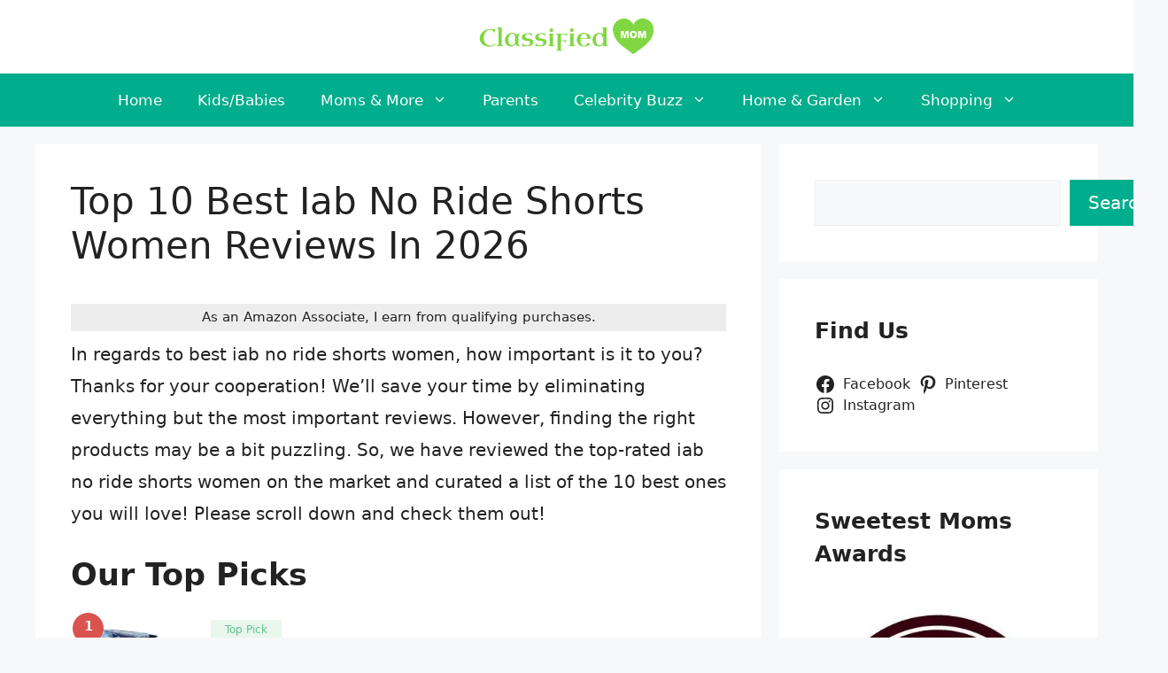

--- FILE ---
content_type: text/html; charset=UTF-8
request_url: https://www.classifiedmom.com/best-iab-no-ride-shorts-women/
body_size: 26938
content:
<!DOCTYPE html><html lang="en-US" prefix="og: https://ogp.me/ns#"><head><meta charset="UTF-8"><meta name="viewport" content="width=device-width, initial-scale=1"><title>Top 10 Best Iab No Ride Shorts Women Reviews In 2026 - Classified Mom</title><meta name="description" content="In regards to best iab no ride shorts women, how important is it to you? Thanks for your cooperation! We’ll save your time by eliminating everything but the"/><meta name="robots" content="follow, index, max-snippet:-1, max-video-preview:-1, max-image-preview:large"/><link rel="canonical" href="https://www.classifiedmom.com/best-iab-no-ride-shorts-women/" /><meta property="og:locale" content="en_US" /><meta property="og:type" content="article" /><meta property="og:title" content="Top 10 Best Iab No Ride Shorts Women Reviews In 2026 - Classified Mom" /><meta property="og:description" content="In regards to best iab no ride shorts women, how important is it to you? Thanks for your cooperation! We’ll save your time by eliminating everything but the" /><meta property="og:url" content="https://www.classifiedmom.com/best-iab-no-ride-shorts-women/" /><meta property="og:site_name" content="Classified Mom" /><meta property="article:author" content="https://www.facebook.com/classifiedmom/" /><meta property="article:section" content="For Women" /><meta property="og:updated_time" content="2026-01-17T08:36:10+06:00" /><meta property="article:published_time" content="2024-08-11T08:13:01+06:00" /><meta property="article:modified_time" content="2026-01-17T08:36:10+06:00" /><meta name="twitter:card" content="summary_large_image" /><meta name="twitter:title" content="Top 10 Best Iab No Ride Shorts Women Reviews In 2026 - Classified Mom" /><meta name="twitter:description" content="In regards to best iab no ride shorts women, how important is it to you? Thanks for your cooperation! We’ll save your time by eliminating everything but the" /><meta name="twitter:site" content="@CM_Admin" /><meta name="twitter:creator" content="@MomClassified" /><meta name="twitter:label1" content="Written by" /><meta name="twitter:data1" content="Marjorie R. Rogers" /><meta name="twitter:label2" content="Time to read" /><meta name="twitter:data2" content="Less than a minute" /> <script type="application/ld+json" class="rank-math-schema">{"@context":"https://schema.org","@graph":[{"@type":["Person","Organization"],"@id":"https://www.classifiedmom.com/#person","name":"Marjorie R. Rogers","sameAs":["https://twitter.com/CM_Admin"],"logo":{"@type":"ImageObject","@id":"https://www.classifiedmom.com/#logo","url":"https://www.classifiedmom.com/wp-content/uploads/2019/11/cropped-Classified-mom-logo-1-150x85.png","contentUrl":"https://www.classifiedmom.com/wp-content/uploads/2019/11/cropped-Classified-mom-logo-1-150x85.png","caption":"Classified Mom","inLanguage":"en-US"},"image":{"@type":"ImageObject","@id":"https://www.classifiedmom.com/#logo","url":"https://www.classifiedmom.com/wp-content/uploads/2019/11/cropped-Classified-mom-logo-1-150x85.png","contentUrl":"https://www.classifiedmom.com/wp-content/uploads/2019/11/cropped-Classified-mom-logo-1-150x85.png","caption":"Classified Mom","inLanguage":"en-US"}},{"@type":"WebSite","@id":"https://www.classifiedmom.com/#website","url":"https://www.classifiedmom.com","name":"Classified Mom","publisher":{"@id":"https://www.classifiedmom.com/#person"},"inLanguage":"en-US"},{"@type":"ImageObject","@id":"https://m.media-amazon.com/images/I/51BNQ8TCIZL._SL500_.jpg","url":"https://m.media-amazon.com/images/I/51BNQ8TCIZL._SL500_.jpg","width":"200","height":"200","inLanguage":"en-US"},{"@type":"BreadcrumbList","@id":"https://www.classifiedmom.com/best-iab-no-ride-shorts-women/#breadcrumb","itemListElement":[{"@type":"ListItem","position":"1","item":{"@id":"https://www.classifiedmom.com","name":"Home"}},{"@type":"ListItem","position":"2","item":{"@id":"https://www.classifiedmom.com/best-iab-no-ride-shorts-women/","name":"Top 10 Best Iab No Ride Shorts Women Reviews In 2026"}}]},{"@type":"WebPage","@id":"https://www.classifiedmom.com/best-iab-no-ride-shorts-women/#webpage","url":"https://www.classifiedmom.com/best-iab-no-ride-shorts-women/","name":"Top 10 Best Iab No Ride Shorts Women Reviews In 2026 - Classified Mom","datePublished":"2024-08-11T08:13:01+06:00","dateModified":"2026-01-17T08:36:10+06:00","isPartOf":{"@id":"https://www.classifiedmom.com/#website"},"primaryImageOfPage":{"@id":"https://m.media-amazon.com/images/I/51BNQ8TCIZL._SL500_.jpg"},"inLanguage":"en-US","breadcrumb":{"@id":"https://www.classifiedmom.com/best-iab-no-ride-shorts-women/#breadcrumb"}},{"@type":"Person","@id":"https://www.classifiedmom.com/best-iab-no-ride-shorts-women/#author","name":"Marjorie R. Rogers","image":{"@type":"ImageObject","@id":"https://secure.gravatar.com/avatar/531d5e26f19bfb949748e349f4bf99dcc8678a92edde87d7a18b8d178a0d6be3?s=96&amp;d=mm&amp;r=g","url":"https://secure.gravatar.com/avatar/531d5e26f19bfb949748e349f4bf99dcc8678a92edde87d7a18b8d178a0d6be3?s=96&amp;d=mm&amp;r=g","caption":"Marjorie R. Rogers","inLanguage":"en-US"},"sameAs":["https://www.facebook.com/classifiedmom/","https://twitter.com/MomClassified"]},{"@type":"BlogPosting","headline":"Top 10 Best Iab No Ride Shorts Women Reviews In 2026 - Classified Mom","datePublished":"2024-08-11T08:13:01+06:00","dateModified":"2026-01-17T08:36:10+06:00","author":{"@id":"https://www.classifiedmom.com/best-iab-no-ride-shorts-women/#author","name":"Marjorie R. Rogers"},"publisher":{"@id":"https://www.classifiedmom.com/#person"},"description":"In regards to best iab no ride shorts women, how important is it to you? Thanks for your cooperation! We\u2019ll save your time by eliminating everything but the","name":"Top 10 Best Iab No Ride Shorts Women Reviews In 2026 - Classified Mom","@id":"https://www.classifiedmom.com/best-iab-no-ride-shorts-women/#richSnippet","isPartOf":{"@id":"https://www.classifiedmom.com/best-iab-no-ride-shorts-women/#webpage"},"image":{"@id":"https://m.media-amazon.com/images/I/51BNQ8TCIZL._SL500_.jpg"},"inLanguage":"en-US","mainEntityOfPage":{"@id":"https://www.classifiedmom.com/best-iab-no-ride-shorts-women/#webpage"}}]}</script> <link rel="alternate" type="application/rss+xml" title="Classified Mom &raquo; Feed" href="https://www.classifiedmom.com/feed/" /><link rel="alternate" type="application/rss+xml" title="Classified Mom &raquo; Comments Feed" href="https://www.classifiedmom.com/comments/feed/" /><link rel="alternate" type="application/rss+xml" title="Classified Mom &raquo; Top 10 Best Iab No Ride Shorts Women Reviews In 2026 Comments Feed" href="https://www.classifiedmom.com/best-iab-no-ride-shorts-women/feed/" /><link rel="alternate" title="oEmbed (JSON)" type="application/json+oembed" href="https://www.classifiedmom.com/wp-json/oembed/1.0/embed?url=https%3A%2F%2Fwww.classifiedmom.com%2Fbest-iab-no-ride-shorts-women%2F" /><link rel="alternate" title="oEmbed (XML)" type="text/xml+oembed" href="https://www.classifiedmom.com/wp-json/oembed/1.0/embed?url=https%3A%2F%2Fwww.classifiedmom.com%2Fbest-iab-no-ride-shorts-women%2F&#038;format=xml" /><style id='wp-img-auto-sizes-contain-inline-css'>img:is([sizes=auto i],[sizes^="auto," i]){contain-intrinsic-size:3000px 1500px}
/*# sourceURL=wp-img-auto-sizes-contain-inline-css */</style><style id='wp-emoji-styles-inline-css'>img.wp-smiley, img.emoji {
		display: inline !important;
		border: none !important;
		box-shadow: none !important;
		height: 1em !important;
		width: 1em !important;
		margin: 0 0.07em !important;
		vertical-align: -0.1em !important;
		background: none !important;
		padding: 0 !important;
	}
/*# sourceURL=wp-emoji-styles-inline-css */</style><link rel='stylesheet' id='wp-block-library-css' href='https://www.classifiedmom.com/wp-includes/css/dist/block-library/style.min.css?ver=6.9' media='all' /><style id='wp-block-archives-inline-css'>.wp-block-archives{box-sizing:border-box}.wp-block-archives-dropdown label{display:block}
/*# sourceURL=https://www.classifiedmom.com/wp-includes/blocks/archives/style.min.css */</style><style id='wp-block-categories-inline-css'>.wp-block-categories{box-sizing:border-box}.wp-block-categories.alignleft{margin-right:2em}.wp-block-categories.alignright{margin-left:2em}.wp-block-categories.wp-block-categories-dropdown.aligncenter{text-align:center}.wp-block-categories .wp-block-categories__label{display:block;width:100%}
/*# sourceURL=https://www.classifiedmom.com/wp-includes/blocks/categories/style.min.css */</style><style id='wp-block-heading-inline-css'>h1:where(.wp-block-heading).has-background,h2:where(.wp-block-heading).has-background,h3:where(.wp-block-heading).has-background,h4:where(.wp-block-heading).has-background,h5:where(.wp-block-heading).has-background,h6:where(.wp-block-heading).has-background{padding:1.25em 2.375em}h1.has-text-align-left[style*=writing-mode]:where([style*=vertical-lr]),h1.has-text-align-right[style*=writing-mode]:where([style*=vertical-rl]),h2.has-text-align-left[style*=writing-mode]:where([style*=vertical-lr]),h2.has-text-align-right[style*=writing-mode]:where([style*=vertical-rl]),h3.has-text-align-left[style*=writing-mode]:where([style*=vertical-lr]),h3.has-text-align-right[style*=writing-mode]:where([style*=vertical-rl]),h4.has-text-align-left[style*=writing-mode]:where([style*=vertical-lr]),h4.has-text-align-right[style*=writing-mode]:where([style*=vertical-rl]),h5.has-text-align-left[style*=writing-mode]:where([style*=vertical-lr]),h5.has-text-align-right[style*=writing-mode]:where([style*=vertical-rl]),h6.has-text-align-left[style*=writing-mode]:where([style*=vertical-lr]),h6.has-text-align-right[style*=writing-mode]:where([style*=vertical-rl]){rotate:180deg}
/*# sourceURL=https://www.classifiedmom.com/wp-includes/blocks/heading/style.min.css */</style><style id='wp-block-image-inline-css'>.wp-block-image>a,.wp-block-image>figure>a{display:inline-block}.wp-block-image img{box-sizing:border-box;height:auto;max-width:100%;vertical-align:bottom}@media not (prefers-reduced-motion){.wp-block-image img.hide{visibility:hidden}.wp-block-image img.show{animation:show-content-image .4s}}.wp-block-image[style*=border-radius] img,.wp-block-image[style*=border-radius]>a{border-radius:inherit}.wp-block-image.has-custom-border img{box-sizing:border-box}.wp-block-image.aligncenter{text-align:center}.wp-block-image.alignfull>a,.wp-block-image.alignwide>a{width:100%}.wp-block-image.alignfull img,.wp-block-image.alignwide img{height:auto;width:100%}.wp-block-image .aligncenter,.wp-block-image .alignleft,.wp-block-image .alignright,.wp-block-image.aligncenter,.wp-block-image.alignleft,.wp-block-image.alignright{display:table}.wp-block-image .aligncenter>figcaption,.wp-block-image .alignleft>figcaption,.wp-block-image .alignright>figcaption,.wp-block-image.aligncenter>figcaption,.wp-block-image.alignleft>figcaption,.wp-block-image.alignright>figcaption{caption-side:bottom;display:table-caption}.wp-block-image .alignleft{float:left;margin:.5em 1em .5em 0}.wp-block-image .alignright{float:right;margin:.5em 0 .5em 1em}.wp-block-image .aligncenter{margin-left:auto;margin-right:auto}.wp-block-image :where(figcaption){margin-bottom:1em;margin-top:.5em}.wp-block-image.is-style-circle-mask img{border-radius:9999px}@supports ((-webkit-mask-image:none) or (mask-image:none)) or (-webkit-mask-image:none){.wp-block-image.is-style-circle-mask img{border-radius:0;-webkit-mask-image:url('data:image/svg+xml;utf8,<svg viewBox="0 0 100 100" xmlns="http://www.w3.org/2000/svg"><circle cx="50" cy="50" r="50"/></svg>');mask-image:url('data:image/svg+xml;utf8,<svg viewBox="0 0 100 100" xmlns="http://www.w3.org/2000/svg"><circle cx="50" cy="50" r="50"/></svg>');mask-mode:alpha;-webkit-mask-position:center;mask-position:center;-webkit-mask-repeat:no-repeat;mask-repeat:no-repeat;-webkit-mask-size:contain;mask-size:contain}}:root :where(.wp-block-image.is-style-rounded img,.wp-block-image .is-style-rounded img){border-radius:9999px}.wp-block-image figure{margin:0}.wp-lightbox-container{display:flex;flex-direction:column;position:relative}.wp-lightbox-container img{cursor:zoom-in}.wp-lightbox-container img:hover+button{opacity:1}.wp-lightbox-container button{align-items:center;backdrop-filter:blur(16px) saturate(180%);background-color:#5a5a5a40;border:none;border-radius:4px;cursor:zoom-in;display:flex;height:20px;justify-content:center;opacity:0;padding:0;position:absolute;right:16px;text-align:center;top:16px;width:20px;z-index:100}@media not (prefers-reduced-motion){.wp-lightbox-container button{transition:opacity .2s ease}}.wp-lightbox-container button:focus-visible{outline:3px auto #5a5a5a40;outline:3px auto -webkit-focus-ring-color;outline-offset:3px}.wp-lightbox-container button:hover{cursor:pointer;opacity:1}.wp-lightbox-container button:focus{opacity:1}.wp-lightbox-container button:focus,.wp-lightbox-container button:hover,.wp-lightbox-container button:not(:hover):not(:active):not(.has-background){background-color:#5a5a5a40;border:none}.wp-lightbox-overlay{box-sizing:border-box;cursor:zoom-out;height:100vh;left:0;overflow:hidden;position:fixed;top:0;visibility:hidden;width:100%;z-index:100000}.wp-lightbox-overlay .close-button{align-items:center;cursor:pointer;display:flex;justify-content:center;min-height:40px;min-width:40px;padding:0;position:absolute;right:calc(env(safe-area-inset-right) + 16px);top:calc(env(safe-area-inset-top) + 16px);z-index:5000000}.wp-lightbox-overlay .close-button:focus,.wp-lightbox-overlay .close-button:hover,.wp-lightbox-overlay .close-button:not(:hover):not(:active):not(.has-background){background:none;border:none}.wp-lightbox-overlay .lightbox-image-container{height:var(--wp--lightbox-container-height);left:50%;overflow:hidden;position:absolute;top:50%;transform:translate(-50%,-50%);transform-origin:top left;width:var(--wp--lightbox-container-width);z-index:9999999999}.wp-lightbox-overlay .wp-block-image{align-items:center;box-sizing:border-box;display:flex;height:100%;justify-content:center;margin:0;position:relative;transform-origin:0 0;width:100%;z-index:3000000}.wp-lightbox-overlay .wp-block-image img{height:var(--wp--lightbox-image-height);min-height:var(--wp--lightbox-image-height);min-width:var(--wp--lightbox-image-width);width:var(--wp--lightbox-image-width)}.wp-lightbox-overlay .wp-block-image figcaption{display:none}.wp-lightbox-overlay button{background:none;border:none}.wp-lightbox-overlay .scrim{background-color:#fff;height:100%;opacity:.9;position:absolute;width:100%;z-index:2000000}.wp-lightbox-overlay.active{visibility:visible}@media not (prefers-reduced-motion){.wp-lightbox-overlay.active{animation:turn-on-visibility .25s both}.wp-lightbox-overlay.active img{animation:turn-on-visibility .35s both}.wp-lightbox-overlay.show-closing-animation:not(.active){animation:turn-off-visibility .35s both}.wp-lightbox-overlay.show-closing-animation:not(.active) img{animation:turn-off-visibility .25s both}.wp-lightbox-overlay.zoom.active{animation:none;opacity:1;visibility:visible}.wp-lightbox-overlay.zoom.active .lightbox-image-container{animation:lightbox-zoom-in .4s}.wp-lightbox-overlay.zoom.active .lightbox-image-container img{animation:none}.wp-lightbox-overlay.zoom.active .scrim{animation:turn-on-visibility .4s forwards}.wp-lightbox-overlay.zoom.show-closing-animation:not(.active){animation:none}.wp-lightbox-overlay.zoom.show-closing-animation:not(.active) .lightbox-image-container{animation:lightbox-zoom-out .4s}.wp-lightbox-overlay.zoom.show-closing-animation:not(.active) .lightbox-image-container img{animation:none}.wp-lightbox-overlay.zoom.show-closing-animation:not(.active) .scrim{animation:turn-off-visibility .4s forwards}}@keyframes show-content-image{0%{visibility:hidden}99%{visibility:hidden}to{visibility:visible}}@keyframes turn-on-visibility{0%{opacity:0}to{opacity:1}}@keyframes turn-off-visibility{0%{opacity:1;visibility:visible}99%{opacity:0;visibility:visible}to{opacity:0;visibility:hidden}}@keyframes lightbox-zoom-in{0%{transform:translate(calc((-100vw + var(--wp--lightbox-scrollbar-width))/2 + var(--wp--lightbox-initial-left-position)),calc(-50vh + var(--wp--lightbox-initial-top-position))) scale(var(--wp--lightbox-scale))}to{transform:translate(-50%,-50%) scale(1)}}@keyframes lightbox-zoom-out{0%{transform:translate(-50%,-50%) scale(1);visibility:visible}99%{visibility:visible}to{transform:translate(calc((-100vw + var(--wp--lightbox-scrollbar-width))/2 + var(--wp--lightbox-initial-left-position)),calc(-50vh + var(--wp--lightbox-initial-top-position))) scale(var(--wp--lightbox-scale));visibility:hidden}}
/*# sourceURL=https://www.classifiedmom.com/wp-includes/blocks/image/style.min.css */</style><style id='wp-block-latest-posts-inline-css'>.wp-block-latest-posts{box-sizing:border-box}.wp-block-latest-posts.alignleft{margin-right:2em}.wp-block-latest-posts.alignright{margin-left:2em}.wp-block-latest-posts.wp-block-latest-posts__list{list-style:none}.wp-block-latest-posts.wp-block-latest-posts__list li{clear:both;overflow-wrap:break-word}.wp-block-latest-posts.is-grid{display:flex;flex-wrap:wrap}.wp-block-latest-posts.is-grid li{margin:0 1.25em 1.25em 0;width:100%}@media (min-width:600px){.wp-block-latest-posts.columns-2 li{width:calc(50% - .625em)}.wp-block-latest-posts.columns-2 li:nth-child(2n){margin-right:0}.wp-block-latest-posts.columns-3 li{width:calc(33.33333% - .83333em)}.wp-block-latest-posts.columns-3 li:nth-child(3n){margin-right:0}.wp-block-latest-posts.columns-4 li{width:calc(25% - .9375em)}.wp-block-latest-posts.columns-4 li:nth-child(4n){margin-right:0}.wp-block-latest-posts.columns-5 li{width:calc(20% - 1em)}.wp-block-latest-posts.columns-5 li:nth-child(5n){margin-right:0}.wp-block-latest-posts.columns-6 li{width:calc(16.66667% - 1.04167em)}.wp-block-latest-posts.columns-6 li:nth-child(6n){margin-right:0}}:root :where(.wp-block-latest-posts.is-grid){padding:0}:root :where(.wp-block-latest-posts.wp-block-latest-posts__list){padding-left:0}.wp-block-latest-posts__post-author,.wp-block-latest-posts__post-date{display:block;font-size:.8125em}.wp-block-latest-posts__post-excerpt,.wp-block-latest-posts__post-full-content{margin-bottom:1em;margin-top:.5em}.wp-block-latest-posts__featured-image a{display:inline-block}.wp-block-latest-posts__featured-image img{height:auto;max-width:100%;width:auto}.wp-block-latest-posts__featured-image.alignleft{float:left;margin-right:1em}.wp-block-latest-posts__featured-image.alignright{float:right;margin-left:1em}.wp-block-latest-posts__featured-image.aligncenter{margin-bottom:1em;text-align:center}
/*# sourceURL=https://www.classifiedmom.com/wp-includes/blocks/latest-posts/style.min.css */</style><style id='wp-block-list-inline-css'>ol,ul{box-sizing:border-box}:root :where(.wp-block-list.has-background){padding:1.25em 2.375em}
/*# sourceURL=https://www.classifiedmom.com/wp-includes/blocks/list/style.min.css */</style><style id='wp-block-search-inline-css'>.wp-block-search__button{margin-left:10px;word-break:normal}.wp-block-search__button.has-icon{line-height:0}.wp-block-search__button svg{height:1.25em;min-height:24px;min-width:24px;width:1.25em;fill:currentColor;vertical-align:text-bottom}:where(.wp-block-search__button){border:1px solid #ccc;padding:6px 10px}.wp-block-search__inside-wrapper{display:flex;flex:auto;flex-wrap:nowrap;max-width:100%}.wp-block-search__label{width:100%}.wp-block-search.wp-block-search__button-only .wp-block-search__button{box-sizing:border-box;display:flex;flex-shrink:0;justify-content:center;margin-left:0;max-width:100%}.wp-block-search.wp-block-search__button-only .wp-block-search__inside-wrapper{min-width:0!important;transition-property:width}.wp-block-search.wp-block-search__button-only .wp-block-search__input{flex-basis:100%;transition-duration:.3s}.wp-block-search.wp-block-search__button-only.wp-block-search__searchfield-hidden,.wp-block-search.wp-block-search__button-only.wp-block-search__searchfield-hidden .wp-block-search__inside-wrapper{overflow:hidden}.wp-block-search.wp-block-search__button-only.wp-block-search__searchfield-hidden .wp-block-search__input{border-left-width:0!important;border-right-width:0!important;flex-basis:0;flex-grow:0;margin:0;min-width:0!important;padding-left:0!important;padding-right:0!important;width:0!important}:where(.wp-block-search__input){appearance:none;border:1px solid #949494;flex-grow:1;font-family:inherit;font-size:inherit;font-style:inherit;font-weight:inherit;letter-spacing:inherit;line-height:inherit;margin-left:0;margin-right:0;min-width:3rem;padding:8px;text-decoration:unset!important;text-transform:inherit}:where(.wp-block-search__button-inside .wp-block-search__inside-wrapper){background-color:#fff;border:1px solid #949494;box-sizing:border-box;padding:4px}:where(.wp-block-search__button-inside .wp-block-search__inside-wrapper) .wp-block-search__input{border:none;border-radius:0;padding:0 4px}:where(.wp-block-search__button-inside .wp-block-search__inside-wrapper) .wp-block-search__input:focus{outline:none}:where(.wp-block-search__button-inside .wp-block-search__inside-wrapper) :where(.wp-block-search__button){padding:4px 8px}.wp-block-search.aligncenter .wp-block-search__inside-wrapper{margin:auto}.wp-block[data-align=right] .wp-block-search.wp-block-search__button-only .wp-block-search__inside-wrapper{float:right}
/*# sourceURL=https://www.classifiedmom.com/wp-includes/blocks/search/style.min.css */</style><style id='wp-block-group-inline-css'>.wp-block-group{box-sizing:border-box}:where(.wp-block-group.wp-block-group-is-layout-constrained){position:relative}
/*# sourceURL=https://www.classifiedmom.com/wp-includes/blocks/group/style.min.css */</style><style id='wp-block-paragraph-inline-css'>.is-small-text{font-size:.875em}.is-regular-text{font-size:1em}.is-large-text{font-size:2.25em}.is-larger-text{font-size:3em}.has-drop-cap:not(:focus):first-letter{float:left;font-size:8.4em;font-style:normal;font-weight:100;line-height:.68;margin:.05em .1em 0 0;text-transform:uppercase}body.rtl .has-drop-cap:not(:focus):first-letter{float:none;margin-left:.1em}p.has-drop-cap.has-background{overflow:hidden}:root :where(p.has-background){padding:1.25em 2.375em}:where(p.has-text-color:not(.has-link-color)) a{color:inherit}p.has-text-align-left[style*="writing-mode:vertical-lr"],p.has-text-align-right[style*="writing-mode:vertical-rl"]{rotate:180deg}
/*# sourceURL=https://www.classifiedmom.com/wp-includes/blocks/paragraph/style.min.css */</style><style id='wp-block-social-links-inline-css'>.wp-block-social-links{background:none;box-sizing:border-box;margin-left:0;padding-left:0;padding-right:0;text-indent:0}.wp-block-social-links .wp-social-link a,.wp-block-social-links .wp-social-link a:hover{border-bottom:0;box-shadow:none;text-decoration:none}.wp-block-social-links .wp-social-link svg{height:1em;width:1em}.wp-block-social-links .wp-social-link span:not(.screen-reader-text){font-size:.65em;margin-left:.5em;margin-right:.5em}.wp-block-social-links.has-small-icon-size{font-size:16px}.wp-block-social-links,.wp-block-social-links.has-normal-icon-size{font-size:24px}.wp-block-social-links.has-large-icon-size{font-size:36px}.wp-block-social-links.has-huge-icon-size{font-size:48px}.wp-block-social-links.aligncenter{display:flex;justify-content:center}.wp-block-social-links.alignright{justify-content:flex-end}.wp-block-social-link{border-radius:9999px;display:block}@media not (prefers-reduced-motion){.wp-block-social-link{transition:transform .1s ease}}.wp-block-social-link{height:auto}.wp-block-social-link a{align-items:center;display:flex;line-height:0}.wp-block-social-link:hover{transform:scale(1.1)}.wp-block-social-links .wp-block-social-link.wp-social-link{display:inline-block;margin:0;padding:0}.wp-block-social-links .wp-block-social-link.wp-social-link .wp-block-social-link-anchor,.wp-block-social-links .wp-block-social-link.wp-social-link .wp-block-social-link-anchor svg,.wp-block-social-links .wp-block-social-link.wp-social-link .wp-block-social-link-anchor:active,.wp-block-social-links .wp-block-social-link.wp-social-link .wp-block-social-link-anchor:hover,.wp-block-social-links .wp-block-social-link.wp-social-link .wp-block-social-link-anchor:visited{color:currentColor;fill:currentColor}:where(.wp-block-social-links:not(.is-style-logos-only)) .wp-social-link{background-color:#f0f0f0;color:#444}:where(.wp-block-social-links:not(.is-style-logos-only)) .wp-social-link-amazon{background-color:#f90;color:#fff}:where(.wp-block-social-links:not(.is-style-logos-only)) .wp-social-link-bandcamp{background-color:#1ea0c3;color:#fff}:where(.wp-block-social-links:not(.is-style-logos-only)) .wp-social-link-behance{background-color:#0757fe;color:#fff}:where(.wp-block-social-links:not(.is-style-logos-only)) .wp-social-link-bluesky{background-color:#0a7aff;color:#fff}:where(.wp-block-social-links:not(.is-style-logos-only)) .wp-social-link-codepen{background-color:#1e1f26;color:#fff}:where(.wp-block-social-links:not(.is-style-logos-only)) .wp-social-link-deviantart{background-color:#02e49b;color:#fff}:where(.wp-block-social-links:not(.is-style-logos-only)) .wp-social-link-discord{background-color:#5865f2;color:#fff}:where(.wp-block-social-links:not(.is-style-logos-only)) .wp-social-link-dribbble{background-color:#e94c89;color:#fff}:where(.wp-block-social-links:not(.is-style-logos-only)) .wp-social-link-dropbox{background-color:#4280ff;color:#fff}:where(.wp-block-social-links:not(.is-style-logos-only)) .wp-social-link-etsy{background-color:#f45800;color:#fff}:where(.wp-block-social-links:not(.is-style-logos-only)) .wp-social-link-facebook{background-color:#0866ff;color:#fff}:where(.wp-block-social-links:not(.is-style-logos-only)) .wp-social-link-fivehundredpx{background-color:#000;color:#fff}:where(.wp-block-social-links:not(.is-style-logos-only)) .wp-social-link-flickr{background-color:#0461dd;color:#fff}:where(.wp-block-social-links:not(.is-style-logos-only)) .wp-social-link-foursquare{background-color:#e65678;color:#fff}:where(.wp-block-social-links:not(.is-style-logos-only)) .wp-social-link-github{background-color:#24292d;color:#fff}:where(.wp-block-social-links:not(.is-style-logos-only)) .wp-social-link-goodreads{background-color:#eceadd;color:#382110}:where(.wp-block-social-links:not(.is-style-logos-only)) .wp-social-link-google{background-color:#ea4434;color:#fff}:where(.wp-block-social-links:not(.is-style-logos-only)) .wp-social-link-gravatar{background-color:#1d4fc4;color:#fff}:where(.wp-block-social-links:not(.is-style-logos-only)) .wp-social-link-instagram{background-color:#f00075;color:#fff}:where(.wp-block-social-links:not(.is-style-logos-only)) .wp-social-link-lastfm{background-color:#e21b24;color:#fff}:where(.wp-block-social-links:not(.is-style-logos-only)) .wp-social-link-linkedin{background-color:#0d66c2;color:#fff}:where(.wp-block-social-links:not(.is-style-logos-only)) .wp-social-link-mastodon{background-color:#3288d4;color:#fff}:where(.wp-block-social-links:not(.is-style-logos-only)) .wp-social-link-medium{background-color:#000;color:#fff}:where(.wp-block-social-links:not(.is-style-logos-only)) .wp-social-link-meetup{background-color:#f6405f;color:#fff}:where(.wp-block-social-links:not(.is-style-logos-only)) .wp-social-link-patreon{background-color:#000;color:#fff}:where(.wp-block-social-links:not(.is-style-logos-only)) .wp-social-link-pinterest{background-color:#e60122;color:#fff}:where(.wp-block-social-links:not(.is-style-logos-only)) .wp-social-link-pocket{background-color:#ef4155;color:#fff}:where(.wp-block-social-links:not(.is-style-logos-only)) .wp-social-link-reddit{background-color:#ff4500;color:#fff}:where(.wp-block-social-links:not(.is-style-logos-only)) .wp-social-link-skype{background-color:#0478d7;color:#fff}:where(.wp-block-social-links:not(.is-style-logos-only)) .wp-social-link-snapchat{background-color:#fefc00;color:#fff;stroke:#000}:where(.wp-block-social-links:not(.is-style-logos-only)) .wp-social-link-soundcloud{background-color:#ff5600;color:#fff}:where(.wp-block-social-links:not(.is-style-logos-only)) .wp-social-link-spotify{background-color:#1bd760;color:#fff}:where(.wp-block-social-links:not(.is-style-logos-only)) .wp-social-link-telegram{background-color:#2aabee;color:#fff}:where(.wp-block-social-links:not(.is-style-logos-only)) .wp-social-link-threads{background-color:#000;color:#fff}:where(.wp-block-social-links:not(.is-style-logos-only)) .wp-social-link-tiktok{background-color:#000;color:#fff}:where(.wp-block-social-links:not(.is-style-logos-only)) .wp-social-link-tumblr{background-color:#011835;color:#fff}:where(.wp-block-social-links:not(.is-style-logos-only)) .wp-social-link-twitch{background-color:#6440a4;color:#fff}:where(.wp-block-social-links:not(.is-style-logos-only)) .wp-social-link-twitter{background-color:#1da1f2;color:#fff}:where(.wp-block-social-links:not(.is-style-logos-only)) .wp-social-link-vimeo{background-color:#1eb7ea;color:#fff}:where(.wp-block-social-links:not(.is-style-logos-only)) .wp-social-link-vk{background-color:#4680c2;color:#fff}:where(.wp-block-social-links:not(.is-style-logos-only)) .wp-social-link-wordpress{background-color:#3499cd;color:#fff}:where(.wp-block-social-links:not(.is-style-logos-only)) .wp-social-link-whatsapp{background-color:#25d366;color:#fff}:where(.wp-block-social-links:not(.is-style-logos-only)) .wp-social-link-x{background-color:#000;color:#fff}:where(.wp-block-social-links:not(.is-style-logos-only)) .wp-social-link-yelp{background-color:#d32422;color:#fff}:where(.wp-block-social-links:not(.is-style-logos-only)) .wp-social-link-youtube{background-color:red;color:#fff}:where(.wp-block-social-links.is-style-logos-only) .wp-social-link{background:none}:where(.wp-block-social-links.is-style-logos-only) .wp-social-link svg{height:1.25em;width:1.25em}:where(.wp-block-social-links.is-style-logos-only) .wp-social-link-amazon{color:#f90}:where(.wp-block-social-links.is-style-logos-only) .wp-social-link-bandcamp{color:#1ea0c3}:where(.wp-block-social-links.is-style-logos-only) .wp-social-link-behance{color:#0757fe}:where(.wp-block-social-links.is-style-logos-only) .wp-social-link-bluesky{color:#0a7aff}:where(.wp-block-social-links.is-style-logos-only) .wp-social-link-codepen{color:#1e1f26}:where(.wp-block-social-links.is-style-logos-only) .wp-social-link-deviantart{color:#02e49b}:where(.wp-block-social-links.is-style-logos-only) .wp-social-link-discord{color:#5865f2}:where(.wp-block-social-links.is-style-logos-only) .wp-social-link-dribbble{color:#e94c89}:where(.wp-block-social-links.is-style-logos-only) .wp-social-link-dropbox{color:#4280ff}:where(.wp-block-social-links.is-style-logos-only) .wp-social-link-etsy{color:#f45800}:where(.wp-block-social-links.is-style-logos-only) .wp-social-link-facebook{color:#0866ff}:where(.wp-block-social-links.is-style-logos-only) .wp-social-link-fivehundredpx{color:#000}:where(.wp-block-social-links.is-style-logos-only) .wp-social-link-flickr{color:#0461dd}:where(.wp-block-social-links.is-style-logos-only) .wp-social-link-foursquare{color:#e65678}:where(.wp-block-social-links.is-style-logos-only) .wp-social-link-github{color:#24292d}:where(.wp-block-social-links.is-style-logos-only) .wp-social-link-goodreads{color:#382110}:where(.wp-block-social-links.is-style-logos-only) .wp-social-link-google{color:#ea4434}:where(.wp-block-social-links.is-style-logos-only) .wp-social-link-gravatar{color:#1d4fc4}:where(.wp-block-social-links.is-style-logos-only) .wp-social-link-instagram{color:#f00075}:where(.wp-block-social-links.is-style-logos-only) .wp-social-link-lastfm{color:#e21b24}:where(.wp-block-social-links.is-style-logos-only) .wp-social-link-linkedin{color:#0d66c2}:where(.wp-block-social-links.is-style-logos-only) .wp-social-link-mastodon{color:#3288d4}:where(.wp-block-social-links.is-style-logos-only) .wp-social-link-medium{color:#000}:where(.wp-block-social-links.is-style-logos-only) .wp-social-link-meetup{color:#f6405f}:where(.wp-block-social-links.is-style-logos-only) .wp-social-link-patreon{color:#000}:where(.wp-block-social-links.is-style-logos-only) .wp-social-link-pinterest{color:#e60122}:where(.wp-block-social-links.is-style-logos-only) .wp-social-link-pocket{color:#ef4155}:where(.wp-block-social-links.is-style-logos-only) .wp-social-link-reddit{color:#ff4500}:where(.wp-block-social-links.is-style-logos-only) .wp-social-link-skype{color:#0478d7}:where(.wp-block-social-links.is-style-logos-only) .wp-social-link-snapchat{color:#fff;stroke:#000}:where(.wp-block-social-links.is-style-logos-only) .wp-social-link-soundcloud{color:#ff5600}:where(.wp-block-social-links.is-style-logos-only) .wp-social-link-spotify{color:#1bd760}:where(.wp-block-social-links.is-style-logos-only) .wp-social-link-telegram{color:#2aabee}:where(.wp-block-social-links.is-style-logos-only) .wp-social-link-threads{color:#000}:where(.wp-block-social-links.is-style-logos-only) .wp-social-link-tiktok{color:#000}:where(.wp-block-social-links.is-style-logos-only) .wp-social-link-tumblr{color:#011835}:where(.wp-block-social-links.is-style-logos-only) .wp-social-link-twitch{color:#6440a4}:where(.wp-block-social-links.is-style-logos-only) .wp-social-link-twitter{color:#1da1f2}:where(.wp-block-social-links.is-style-logos-only) .wp-social-link-vimeo{color:#1eb7ea}:where(.wp-block-social-links.is-style-logos-only) .wp-social-link-vk{color:#4680c2}:where(.wp-block-social-links.is-style-logos-only) .wp-social-link-whatsapp{color:#25d366}:where(.wp-block-social-links.is-style-logos-only) .wp-social-link-wordpress{color:#3499cd}:where(.wp-block-social-links.is-style-logos-only) .wp-social-link-x{color:#000}:where(.wp-block-social-links.is-style-logos-only) .wp-social-link-yelp{color:#d32422}:where(.wp-block-social-links.is-style-logos-only) .wp-social-link-youtube{color:red}.wp-block-social-links.is-style-pill-shape .wp-social-link{width:auto}:root :where(.wp-block-social-links .wp-social-link a){padding:.25em}:root :where(.wp-block-social-links.is-style-logos-only .wp-social-link a){padding:0}:root :where(.wp-block-social-links.is-style-pill-shape .wp-social-link a){padding-left:.6666666667em;padding-right:.6666666667em}.wp-block-social-links:not(.has-icon-color):not(.has-icon-background-color) .wp-social-link-snapchat .wp-block-social-link-label{color:#000}
/*# sourceURL=https://www.classifiedmom.com/wp-includes/blocks/social-links/style.min.css */</style><style id='global-styles-inline-css'>:root{--wp--preset--aspect-ratio--square: 1;--wp--preset--aspect-ratio--4-3: 4/3;--wp--preset--aspect-ratio--3-4: 3/4;--wp--preset--aspect-ratio--3-2: 3/2;--wp--preset--aspect-ratio--2-3: 2/3;--wp--preset--aspect-ratio--16-9: 16/9;--wp--preset--aspect-ratio--9-16: 9/16;--wp--preset--color--black: #000000;--wp--preset--color--cyan-bluish-gray: #abb8c3;--wp--preset--color--white: #ffffff;--wp--preset--color--pale-pink: #f78da7;--wp--preset--color--vivid-red: #cf2e2e;--wp--preset--color--luminous-vivid-orange: #ff6900;--wp--preset--color--luminous-vivid-amber: #fcb900;--wp--preset--color--light-green-cyan: #7bdcb5;--wp--preset--color--vivid-green-cyan: #00d084;--wp--preset--color--pale-cyan-blue: #8ed1fc;--wp--preset--color--vivid-cyan-blue: #0693e3;--wp--preset--color--vivid-purple: #9b51e0;--wp--preset--color--contrast: var(--contrast);--wp--preset--color--contrast-2: var(--contrast-2);--wp--preset--color--contrast-3: var(--contrast-3);--wp--preset--color--base: var(--base);--wp--preset--color--base-2: var(--base-2);--wp--preset--color--base-3: var(--base-3);--wp--preset--color--accent: var(--accent);--wp--preset--color--global-color-8: var(--global-color-8);--wp--preset--gradient--vivid-cyan-blue-to-vivid-purple: linear-gradient(135deg,rgb(6,147,227) 0%,rgb(155,81,224) 100%);--wp--preset--gradient--light-green-cyan-to-vivid-green-cyan: linear-gradient(135deg,rgb(122,220,180) 0%,rgb(0,208,130) 100%);--wp--preset--gradient--luminous-vivid-amber-to-luminous-vivid-orange: linear-gradient(135deg,rgb(252,185,0) 0%,rgb(255,105,0) 100%);--wp--preset--gradient--luminous-vivid-orange-to-vivid-red: linear-gradient(135deg,rgb(255,105,0) 0%,rgb(207,46,46) 100%);--wp--preset--gradient--very-light-gray-to-cyan-bluish-gray: linear-gradient(135deg,rgb(238,238,238) 0%,rgb(169,184,195) 100%);--wp--preset--gradient--cool-to-warm-spectrum: linear-gradient(135deg,rgb(74,234,220) 0%,rgb(151,120,209) 20%,rgb(207,42,186) 40%,rgb(238,44,130) 60%,rgb(251,105,98) 80%,rgb(254,248,76) 100%);--wp--preset--gradient--blush-light-purple: linear-gradient(135deg,rgb(255,206,236) 0%,rgb(152,150,240) 100%);--wp--preset--gradient--blush-bordeaux: linear-gradient(135deg,rgb(254,205,165) 0%,rgb(254,45,45) 50%,rgb(107,0,62) 100%);--wp--preset--gradient--luminous-dusk: linear-gradient(135deg,rgb(255,203,112) 0%,rgb(199,81,192) 50%,rgb(65,88,208) 100%);--wp--preset--gradient--pale-ocean: linear-gradient(135deg,rgb(255,245,203) 0%,rgb(182,227,212) 50%,rgb(51,167,181) 100%);--wp--preset--gradient--electric-grass: linear-gradient(135deg,rgb(202,248,128) 0%,rgb(113,206,126) 100%);--wp--preset--gradient--midnight: linear-gradient(135deg,rgb(2,3,129) 0%,rgb(40,116,252) 100%);--wp--preset--font-size--small: 13px;--wp--preset--font-size--medium: 20px;--wp--preset--font-size--large: 36px;--wp--preset--font-size--x-large: 42px;--wp--preset--spacing--20: 0.44rem;--wp--preset--spacing--30: 0.67rem;--wp--preset--spacing--40: 1rem;--wp--preset--spacing--50: 1.5rem;--wp--preset--spacing--60: 2.25rem;--wp--preset--spacing--70: 3.38rem;--wp--preset--spacing--80: 5.06rem;--wp--preset--shadow--natural: 6px 6px 9px rgba(0, 0, 0, 0.2);--wp--preset--shadow--deep: 12px 12px 50px rgba(0, 0, 0, 0.4);--wp--preset--shadow--sharp: 6px 6px 0px rgba(0, 0, 0, 0.2);--wp--preset--shadow--outlined: 6px 6px 0px -3px rgb(255, 255, 255), 6px 6px rgb(0, 0, 0);--wp--preset--shadow--crisp: 6px 6px 0px rgb(0, 0, 0);}:where(.is-layout-flex){gap: 0.5em;}:where(.is-layout-grid){gap: 0.5em;}body .is-layout-flex{display: flex;}.is-layout-flex{flex-wrap: wrap;align-items: center;}.is-layout-flex > :is(*, div){margin: 0;}body .is-layout-grid{display: grid;}.is-layout-grid > :is(*, div){margin: 0;}:where(.wp-block-columns.is-layout-flex){gap: 2em;}:where(.wp-block-columns.is-layout-grid){gap: 2em;}:where(.wp-block-post-template.is-layout-flex){gap: 1.25em;}:where(.wp-block-post-template.is-layout-grid){gap: 1.25em;}.has-black-color{color: var(--wp--preset--color--black) !important;}.has-cyan-bluish-gray-color{color: var(--wp--preset--color--cyan-bluish-gray) !important;}.has-white-color{color: var(--wp--preset--color--white) !important;}.has-pale-pink-color{color: var(--wp--preset--color--pale-pink) !important;}.has-vivid-red-color{color: var(--wp--preset--color--vivid-red) !important;}.has-luminous-vivid-orange-color{color: var(--wp--preset--color--luminous-vivid-orange) !important;}.has-luminous-vivid-amber-color{color: var(--wp--preset--color--luminous-vivid-amber) !important;}.has-light-green-cyan-color{color: var(--wp--preset--color--light-green-cyan) !important;}.has-vivid-green-cyan-color{color: var(--wp--preset--color--vivid-green-cyan) !important;}.has-pale-cyan-blue-color{color: var(--wp--preset--color--pale-cyan-blue) !important;}.has-vivid-cyan-blue-color{color: var(--wp--preset--color--vivid-cyan-blue) !important;}.has-vivid-purple-color{color: var(--wp--preset--color--vivid-purple) !important;}.has-black-background-color{background-color: var(--wp--preset--color--black) !important;}.has-cyan-bluish-gray-background-color{background-color: var(--wp--preset--color--cyan-bluish-gray) !important;}.has-white-background-color{background-color: var(--wp--preset--color--white) !important;}.has-pale-pink-background-color{background-color: var(--wp--preset--color--pale-pink) !important;}.has-vivid-red-background-color{background-color: var(--wp--preset--color--vivid-red) !important;}.has-luminous-vivid-orange-background-color{background-color: var(--wp--preset--color--luminous-vivid-orange) !important;}.has-luminous-vivid-amber-background-color{background-color: var(--wp--preset--color--luminous-vivid-amber) !important;}.has-light-green-cyan-background-color{background-color: var(--wp--preset--color--light-green-cyan) !important;}.has-vivid-green-cyan-background-color{background-color: var(--wp--preset--color--vivid-green-cyan) !important;}.has-pale-cyan-blue-background-color{background-color: var(--wp--preset--color--pale-cyan-blue) !important;}.has-vivid-cyan-blue-background-color{background-color: var(--wp--preset--color--vivid-cyan-blue) !important;}.has-vivid-purple-background-color{background-color: var(--wp--preset--color--vivid-purple) !important;}.has-black-border-color{border-color: var(--wp--preset--color--black) !important;}.has-cyan-bluish-gray-border-color{border-color: var(--wp--preset--color--cyan-bluish-gray) !important;}.has-white-border-color{border-color: var(--wp--preset--color--white) !important;}.has-pale-pink-border-color{border-color: var(--wp--preset--color--pale-pink) !important;}.has-vivid-red-border-color{border-color: var(--wp--preset--color--vivid-red) !important;}.has-luminous-vivid-orange-border-color{border-color: var(--wp--preset--color--luminous-vivid-orange) !important;}.has-luminous-vivid-amber-border-color{border-color: var(--wp--preset--color--luminous-vivid-amber) !important;}.has-light-green-cyan-border-color{border-color: var(--wp--preset--color--light-green-cyan) !important;}.has-vivid-green-cyan-border-color{border-color: var(--wp--preset--color--vivid-green-cyan) !important;}.has-pale-cyan-blue-border-color{border-color: var(--wp--preset--color--pale-cyan-blue) !important;}.has-vivid-cyan-blue-border-color{border-color: var(--wp--preset--color--vivid-cyan-blue) !important;}.has-vivid-purple-border-color{border-color: var(--wp--preset--color--vivid-purple) !important;}.has-vivid-cyan-blue-to-vivid-purple-gradient-background{background: var(--wp--preset--gradient--vivid-cyan-blue-to-vivid-purple) !important;}.has-light-green-cyan-to-vivid-green-cyan-gradient-background{background: var(--wp--preset--gradient--light-green-cyan-to-vivid-green-cyan) !important;}.has-luminous-vivid-amber-to-luminous-vivid-orange-gradient-background{background: var(--wp--preset--gradient--luminous-vivid-amber-to-luminous-vivid-orange) !important;}.has-luminous-vivid-orange-to-vivid-red-gradient-background{background: var(--wp--preset--gradient--luminous-vivid-orange-to-vivid-red) !important;}.has-very-light-gray-to-cyan-bluish-gray-gradient-background{background: var(--wp--preset--gradient--very-light-gray-to-cyan-bluish-gray) !important;}.has-cool-to-warm-spectrum-gradient-background{background: var(--wp--preset--gradient--cool-to-warm-spectrum) !important;}.has-blush-light-purple-gradient-background{background: var(--wp--preset--gradient--blush-light-purple) !important;}.has-blush-bordeaux-gradient-background{background: var(--wp--preset--gradient--blush-bordeaux) !important;}.has-luminous-dusk-gradient-background{background: var(--wp--preset--gradient--luminous-dusk) !important;}.has-pale-ocean-gradient-background{background: var(--wp--preset--gradient--pale-ocean) !important;}.has-electric-grass-gradient-background{background: var(--wp--preset--gradient--electric-grass) !important;}.has-midnight-gradient-background{background: var(--wp--preset--gradient--midnight) !important;}.has-small-font-size{font-size: var(--wp--preset--font-size--small) !important;}.has-medium-font-size{font-size: var(--wp--preset--font-size--medium) !important;}.has-large-font-size{font-size: var(--wp--preset--font-size--large) !important;}.has-x-large-font-size{font-size: var(--wp--preset--font-size--x-large) !important;}
/*# sourceURL=global-styles-inline-css */</style><style id='classic-theme-styles-inline-css'>/*! This file is auto-generated */
.wp-block-button__link{color:#fff;background-color:#32373c;border-radius:9999px;box-shadow:none;text-decoration:none;padding:calc(.667em + 2px) calc(1.333em + 2px);font-size:1.125em}.wp-block-file__button{background:#32373c;color:#fff;text-decoration:none}
/*# sourceURL=/wp-includes/css/classic-themes.min.css */</style><link rel='stylesheet' id='generate-widget-areas-css' href='https://www.classifiedmom.com/wp-content/themes/generatepress/assets/css/components/widget-areas.min.css?ver=3.6.1' media='all' /><link rel='stylesheet' id='generate-style-css' href='https://www.classifiedmom.com/wp-content/themes/generatepress/assets/css/main.min.css?ver=3.6.1' media='all' /><style id='generate-style-inline-css'>body{background-color:var(--base-2);color:var(--contrast);}a{color:var(--accent);}a{text-decoration:underline;}.entry-title a, .site-branding a, a.button, .wp-block-button__link, .main-navigation a{text-decoration:none;}a:hover, a:focus, a:active{color:var(--contrast);}.wp-block-group__inner-container{max-width:1200px;margin-left:auto;margin-right:auto;}.site-header .header-image{width:200px;}:root{--contrast:#222222;--contrast-2:#575760;--contrast-3:#b2b2be;--base:#f0f0f0;--base-2:#f7f8f9;--base-3:#ffffff;--accent:#1e73be;--global-color-8:#00AD8C;}:root .has-contrast-color{color:var(--contrast);}:root .has-contrast-background-color{background-color:var(--contrast);}:root .has-contrast-2-color{color:var(--contrast-2);}:root .has-contrast-2-background-color{background-color:var(--contrast-2);}:root .has-contrast-3-color{color:var(--contrast-3);}:root .has-contrast-3-background-color{background-color:var(--contrast-3);}:root .has-base-color{color:var(--base);}:root .has-base-background-color{background-color:var(--base);}:root .has-base-2-color{color:var(--base-2);}:root .has-base-2-background-color{background-color:var(--base-2);}:root .has-base-3-color{color:var(--base-3);}:root .has-base-3-background-color{background-color:var(--base-3);}:root .has-accent-color{color:var(--accent);}:root .has-accent-background-color{background-color:var(--accent);}:root .has-global-color-8-color{color:var(--global-color-8);}:root .has-global-color-8-background-color{background-color:var(--global-color-8);}h2{font-family:inherit;font-weight:bold;text-transform:capitalize;font-size:35px;line-height:1.2em;}@media (max-width: 1024px){h2{font-size:33px;}}@media (max-width:768px){h2{font-size:32px;}}h3{font-weight:bold;text-transform:capitalize;}body, button, input, select, textarea{font-family:-apple-system, system-ui, BlinkMacSystemFont, "Segoe UI", Helvetica, Arial, sans-serif, "Apple Color Emoji", "Segoe UI Emoji", "Segoe UI Symbol";font-size:20px;}body{line-height:1.8;}h4{font-weight:bold;}.main-navigation a, .main-navigation .menu-toggle, .main-navigation .menu-bar-items{font-size:17px;}@media (max-width: 1024px){h1{font-size:37px;line-height:1em;}}@media (max-width:768px){h1{font-size:35px;line-height:1em;}}.top-bar{background-color:#636363;color:#ffffff;}.top-bar a{color:#ffffff;}.top-bar a:hover{color:#303030;}.site-header{background-color:var(--base-3);}.main-title a,.main-title a:hover{color:var(--contrast);}.site-description{color:var(--contrast-2);}.main-navigation,.main-navigation ul ul{background-color:var(--global-color-8);}.main-navigation .main-nav ul li a, .main-navigation .menu-toggle, .main-navigation .menu-bar-items{color:var(--base-3);}.main-navigation .main-nav ul li:not([class*="current-menu-"]):hover > a, .main-navigation .main-nav ul li:not([class*="current-menu-"]):focus > a, .main-navigation .main-nav ul li.sfHover:not([class*="current-menu-"]) > a, .main-navigation .menu-bar-item:hover > a, .main-navigation .menu-bar-item.sfHover > a{color:var(--base-3);}button.menu-toggle:hover,button.menu-toggle:focus{color:var(--base-3);}.main-navigation .main-nav ul li[class*="current-menu-"] > a{color:var(--base-3);}.navigation-search input[type="search"],.navigation-search input[type="search"]:active, .navigation-search input[type="search"]:focus, .main-navigation .main-nav ul li.search-item.active > a, .main-navigation .menu-bar-items .search-item.active > a{color:var(--base-3);}.main-navigation ul ul{background-color:var(--global-color-8);}.separate-containers .inside-article, .separate-containers .comments-area, .separate-containers .page-header, .one-container .container, .separate-containers .paging-navigation, .inside-page-header{background-color:var(--base-3);}.entry-title a{color:var(--contrast);}.entry-title a:hover{color:var(--contrast-2);}.entry-meta{color:var(--contrast-2);}h3{color:var(--accent);}.sidebar .widget{background-color:var(--base-3);}.footer-widgets{background-color:var(--base-3);}.site-info{background-color:var(--base-3);}input[type="text"],input[type="email"],input[type="url"],input[type="password"],input[type="search"],input[type="tel"],input[type="number"],textarea,select{color:var(--contrast);background-color:var(--base-2);border-color:var(--base);}input[type="text"]:focus,input[type="email"]:focus,input[type="url"]:focus,input[type="password"]:focus,input[type="search"]:focus,input[type="tel"]:focus,input[type="number"]:focus,textarea:focus,select:focus{color:var(--contrast);background-color:var(--base-2);border-color:var(--contrast-3);}button,html input[type="button"],input[type="reset"],input[type="submit"],a.button,a.wp-block-button__link:not(.has-background){color:#ffffff;background-color:#55555e;}button:hover,html input[type="button"]:hover,input[type="reset"]:hover,input[type="submit"]:hover,a.button:hover,button:focus,html input[type="button"]:focus,input[type="reset"]:focus,input[type="submit"]:focus,a.button:focus,a.wp-block-button__link:not(.has-background):active,a.wp-block-button__link:not(.has-background):focus,a.wp-block-button__link:not(.has-background):hover{color:#ffffff;background-color:#3f4047;}a.generate-back-to-top{background-color:rgba( 0,0,0,0.4 );color:#ffffff;}a.generate-back-to-top:hover,a.generate-back-to-top:focus{background-color:rgba( 0,0,0,0.6 );color:#ffffff;}:root{--gp-search-modal-bg-color:var(--base-3);--gp-search-modal-text-color:var(--contrast);--gp-search-modal-overlay-bg-color:rgba(0,0,0,0.2);}@media (max-width: 768px){.main-navigation .menu-bar-item:hover > a, .main-navigation .menu-bar-item.sfHover > a{background:none;color:var(--base-3);}}.nav-below-header .main-navigation .inside-navigation.grid-container, .nav-above-header .main-navigation .inside-navigation.grid-container{padding:0px 20px 0px 20px;}.site-main .wp-block-group__inner-container{padding:40px;}.separate-containers .paging-navigation{padding-top:20px;padding-bottom:20px;}.entry-content .alignwide, body:not(.no-sidebar) .entry-content .alignfull{margin-left:-40px;width:calc(100% + 80px);max-width:calc(100% + 80px);}.rtl .menu-item-has-children .dropdown-menu-toggle{padding-left:20px;}.rtl .main-navigation .main-nav ul li.menu-item-has-children > a{padding-right:20px;}@media (max-width:768px){.separate-containers .inside-article, .separate-containers .comments-area, .separate-containers .page-header, .separate-containers .paging-navigation, .one-container .site-content, .inside-page-header{padding:30px;}.site-main .wp-block-group__inner-container{padding:30px;}.inside-top-bar{padding-right:30px;padding-left:30px;}.inside-header{padding-right:30px;padding-left:30px;}.widget-area .widget{padding-top:30px;padding-right:30px;padding-bottom:30px;padding-left:30px;}.footer-widgets-container{padding-top:30px;padding-right:30px;padding-bottom:30px;padding-left:30px;}.inside-site-info{padding-right:30px;padding-left:30px;}.entry-content .alignwide, body:not(.no-sidebar) .entry-content .alignfull{margin-left:-30px;width:calc(100% + 60px);max-width:calc(100% + 60px);}.one-container .site-main .paging-navigation{margin-bottom:20px;}}/* End cached CSS */.is-right-sidebar{width:30%;}.is-left-sidebar{width:30%;}.site-content .content-area{width:70%;}@media (max-width: 768px){.main-navigation .menu-toggle,.sidebar-nav-mobile:not(#sticky-placeholder){display:block;}.main-navigation ul,.gen-sidebar-nav,.main-navigation:not(.slideout-navigation):not(.toggled) .main-nav > ul,.has-inline-mobile-toggle #site-navigation .inside-navigation > *:not(.navigation-search):not(.main-nav){display:none;}.nav-align-right .inside-navigation,.nav-align-center .inside-navigation{justify-content:space-between;}}
.dynamic-author-image-rounded{border-radius:100%;}.dynamic-featured-image, .dynamic-author-image{vertical-align:middle;}.one-container.blog .dynamic-content-template:not(:last-child), .one-container.archive .dynamic-content-template:not(:last-child){padding-bottom:0px;}.dynamic-entry-excerpt > p:last-child{margin-bottom:0px;}
/*# sourceURL=generate-style-inline-css */</style><link rel="https://api.w.org/" href="https://www.classifiedmom.com/wp-json/" /><link rel="alternate" title="JSON" type="application/json" href="https://www.classifiedmom.com/wp-json/wp/v2/posts/5759" /><link rel="EditURI" type="application/rsd+xml" title="RSD" href="https://www.classifiedmom.com/xmlrpc.php?rsd" /><meta name="generator" content="WordPress 6.9" /><link rel='shortlink' href='https://www.classifiedmom.com/?p=5759' />  <script defer src="https://www.googletagmanager.com/gtag/js?id=G-L378VP6KQF"></script> <script defer src="[data-uri]"></script> <meta name="msvalidate.01" content="8946856A4700015C35CF32214D7E848F" /> <script defer src="https://analytics.ahrefs.com/analytics.js" data-key="WiZ+lYA6vxIrqaJJhjKVtg"></script> <meta name="google-site-verification" content="6uQpwtt18dGxG6gxAmD_BwoNP-MpigmWJ1pVG5EeuVs" /><link rel="pingback" href="https://www.classifiedmom.com/xmlrpc.php"><link rel="icon" href="https://www.classifiedmom.com/wp-content/uploads/2019/11/cropped-Classifiedmom.com-icon-1-32x32.png" sizes="32x32" /><link rel="icon" href="https://www.classifiedmom.com/wp-content/uploads/2019/11/cropped-Classifiedmom.com-icon-1-192x192.png" sizes="192x192" /><link rel="apple-touch-icon" href="https://www.classifiedmom.com/wp-content/uploads/2019/11/cropped-Classifiedmom.com-icon-1-180x180.png" /><meta name="msapplication-TileImage" content="https://www.classifiedmom.com/wp-content/uploads/2019/11/cropped-Classifiedmom.com-icon-1-270x270.png" /><style id="wp-custom-css">/*.byline:after {
	content: ", MA English, Certified Consultant";
}  */

.entry-meta {
	font-size: 20px;
}

.wp-block-group__inner-container {
    padding: 5px !important;
}

a[rel*="sponsored"] {
	position: inherit;
}


.product-table {
	padding: 10px 0px !important;
}

/*figcaption*/
.wp-block-image figcaption a {
	text-decoration: none
} 

/*widgets */
.widget-title {
	font-size: 25px !important;
	font-weight: bold;
	}

/*table header color*/

.wp-block-table thead {
	background-color: #1e73be;
	color: #ededed;
}



/* Some Category Featured image hide

.category-top-products .featured-image.page-header-image-single, .category-product-reviews .featured-image.page-header-image-single, .category-products .featured-image.page-header-image-single, .category-black-friday-deals .featured-image.page-header-image-single {
	display: none;
}

*/



.category-top-products .wpj-jtoc--toc, .category-product-reviews .wpj-jtoc--toc, .category-products .wpj-jtoc--toc {
	display: none;
}

.btn-wrap.btn.btn-red {
	background-color: #00AD8C;
	text-align: center;
	display: inline;
	padding: 5px 10px;
	border-radius: 5px;
}

.btn-wrap.btn.btn-red a {
	color: white;
	text-decoration: none;
}

.btn-wrap.btn.btn-red a:hover {
	color: black;
	text-decoration: none;
}</style><link rel='stylesheet' id='yarppRelatedCss-css' href='https://www.classifiedmom.com/wp-content/cache/autoptimize/autoptimize_single_825acc65c7a3728f76a5b39cdc177e6f.php?ver=5.30.11' media='all' /></head><body class="wp-singular post-template-default single single-post postid-5759 single-format-standard wp-custom-logo wp-embed-responsive wp-theme-generatepress post-image-below-header post-image-aligned-center sticky-menu-fade right-sidebar nav-below-header separate-containers header-aligned-center dropdown-hover" itemtype="https://schema.org/Blog" itemscope> <a class="screen-reader-text skip-link" href="#content" title="Skip to content">Skip to content</a><header class="site-header" id="masthead" aria-label="Site"  itemtype="https://schema.org/WPHeader" itemscope><div class="inside-header grid-container"><div class="site-logo"> <a href="https://www.classifiedmom.com/" rel="home"> <img  class="header-image is-logo-image" alt="Classified Mom" src="https://www.classifiedmom.com/wp-content/uploads/2019/11/cropped-Classified-mom-logo-1.png" width="400" height="85" /> </a></div></div></header><nav class="main-navigation nav-align-center sub-menu-right" id="site-navigation" aria-label="Primary"  itemtype="https://schema.org/SiteNavigationElement" itemscope><div class="inside-navigation grid-container"> <button class="menu-toggle" aria-controls="primary-menu" aria-expanded="false"> <span class="gp-icon icon-menu-bars"><svg viewBox="0 0 512 512" aria-hidden="true" xmlns="http://www.w3.org/2000/svg" width="1em" height="1em"><path d="M0 96c0-13.255 10.745-24 24-24h464c13.255 0 24 10.745 24 24s-10.745 24-24 24H24c-13.255 0-24-10.745-24-24zm0 160c0-13.255 10.745-24 24-24h464c13.255 0 24 10.745 24 24s-10.745 24-24 24H24c-13.255 0-24-10.745-24-24zm0 160c0-13.255 10.745-24 24-24h464c13.255 0 24 10.745 24 24s-10.745 24-24 24H24c-13.255 0-24-10.745-24-24z" /></svg><svg viewBox="0 0 512 512" aria-hidden="true" xmlns="http://www.w3.org/2000/svg" width="1em" height="1em"><path d="M71.029 71.029c9.373-9.372 24.569-9.372 33.942 0L256 222.059l151.029-151.03c9.373-9.372 24.569-9.372 33.942 0 9.372 9.373 9.372 24.569 0 33.942L289.941 256l151.03 151.029c9.372 9.373 9.372 24.569 0 33.942-9.373 9.372-24.569 9.372-33.942 0L256 289.941l-151.029 151.03c-9.373 9.372-24.569 9.372-33.942 0-9.372-9.373-9.372-24.569 0-33.942L222.059 256 71.029 104.971c-9.372-9.373-9.372-24.569 0-33.942z" /></svg></span><span class="mobile-menu">Menu</span> </button><div id="primary-menu" class="main-nav"><ul id="menu-main-menu" class=" menu sf-menu"><li id="menu-item-84321" class="menu-item menu-item-type-custom menu-item-object-custom menu-item-home menu-item-84321"><a href="https://www.classifiedmom.com/">Home</a></li><li id="menu-item-104" class="menu-item menu-item-type-taxonomy menu-item-object-category menu-item-104"><a href="https://www.classifiedmom.com/kids-babies/">Kids/Babies</a></li><li id="menu-item-105" class="menu-item menu-item-type-taxonomy menu-item-object-category menu-item-has-children menu-item-105"><a href="https://www.classifiedmom.com/moms-more/">Moms &amp; More<span role="presentation" class="dropdown-menu-toggle"><span class="gp-icon icon-arrow"><svg viewBox="0 0 330 512" aria-hidden="true" xmlns="http://www.w3.org/2000/svg" width="1em" height="1em"><path d="M305.913 197.085c0 2.266-1.133 4.815-2.833 6.514L171.087 335.593c-1.7 1.7-4.249 2.832-6.515 2.832s-4.815-1.133-6.515-2.832L26.064 203.599c-1.7-1.7-2.832-4.248-2.832-6.514s1.132-4.816 2.832-6.515l14.162-14.163c1.7-1.699 3.966-2.832 6.515-2.832 2.266 0 4.815 1.133 6.515 2.832l111.316 111.317 111.316-111.317c1.7-1.699 4.249-2.832 6.515-2.832s4.815 1.133 6.515 2.832l14.162 14.163c1.7 1.7 2.833 4.249 2.833 6.515z" /></svg></span></span></a><ul class="sub-menu"><li id="menu-item-59200" class="menu-item menu-item-type-taxonomy menu-item-object-category menu-item-59200"><a href="https://www.classifiedmom.com/pregnancy/">Pregnancy</a></li></ul></li><li id="menu-item-58629" class="menu-item menu-item-type-taxonomy menu-item-object-category menu-item-58629"><a href="https://www.classifiedmom.com/parents/">Parents</a></li><li id="menu-item-66082" class="menu-item menu-item-type-taxonomy menu-item-object-category menu-item-has-children menu-item-66082"><a href="https://www.classifiedmom.com/celebrity-buzz/">Celebrity Buzz<span role="presentation" class="dropdown-menu-toggle"><span class="gp-icon icon-arrow"><svg viewBox="0 0 330 512" aria-hidden="true" xmlns="http://www.w3.org/2000/svg" width="1em" height="1em"><path d="M305.913 197.085c0 2.266-1.133 4.815-2.833 6.514L171.087 335.593c-1.7 1.7-4.249 2.832-6.515 2.832s-4.815-1.133-6.515-2.832L26.064 203.599c-1.7-1.7-2.832-4.248-2.832-6.514s1.132-4.816 2.832-6.515l14.162-14.163c1.7-1.699 3.966-2.832 6.515-2.832 2.266 0 4.815 1.133 6.515 2.832l111.316 111.317 111.316-111.317c1.7-1.699 4.249-2.832 6.515-2.832s4.815 1.133 6.515 2.832l14.162 14.163c1.7 1.7 2.833 4.249 2.833 6.515z" /></svg></span></span></a><ul class="sub-menu"><li id="menu-item-66084" class="menu-item menu-item-type-taxonomy menu-item-object-category menu-item-66084"><a href="https://www.classifiedmom.com/celebrity-buzz/celebrity-news-updates/">Celebrity News &amp; Updates</a></li><li id="menu-item-66086" class="menu-item menu-item-type-taxonomy menu-item-object-category menu-item-66086"><a href="https://www.classifiedmom.com/celebrity-buzz/celebrity-relationships/">Celebrity Relationships</a></li><li id="menu-item-66083" class="menu-item menu-item-type-taxonomy menu-item-object-category menu-item-66083"><a href="https://www.classifiedmom.com/celebrity-buzz/celebrity-kids/">Celebrity Kids</a></li><li id="menu-item-66085" class="menu-item menu-item-type-taxonomy menu-item-object-category menu-item-66085"><a href="https://www.classifiedmom.com/celebrity-buzz/celebrity-parents/">Celebrity Parents</a></li></ul></li><li id="menu-item-58632" class="menu-item menu-item-type-taxonomy menu-item-object-category menu-item-has-children menu-item-58632"><a href="https://www.classifiedmom.com/home-garden/">Home &amp; Garden<span role="presentation" class="dropdown-menu-toggle"><span class="gp-icon icon-arrow"><svg viewBox="0 0 330 512" aria-hidden="true" xmlns="http://www.w3.org/2000/svg" width="1em" height="1em"><path d="M305.913 197.085c0 2.266-1.133 4.815-2.833 6.514L171.087 335.593c-1.7 1.7-4.249 2.832-6.515 2.832s-4.815-1.133-6.515-2.832L26.064 203.599c-1.7-1.7-2.832-4.248-2.832-6.514s1.132-4.816 2.832-6.515l14.162-14.163c1.7-1.699 3.966-2.832 6.515-2.832 2.266 0 4.815 1.133 6.515 2.832l111.316 111.317 111.316-111.317c1.7-1.699 4.249-2.832 6.515-2.832s4.815 1.133 6.515 2.832l14.162 14.163c1.7 1.7 2.833 4.249 2.833 6.515z" /></svg></span></span></a><ul class="sub-menu"><li id="menu-item-58633" class="menu-item menu-item-type-taxonomy menu-item-object-category menu-item-58633"><a href="https://www.classifiedmom.com/home-garden/cleaning/">Cleaning</a></li></ul></li><li id="menu-item-80632" class="menu-item menu-item-type-taxonomy menu-item-object-category current-post-ancestor menu-item-has-children menu-item-80632"><a href="https://www.classifiedmom.com/products/">Shopping<span role="presentation" class="dropdown-menu-toggle"><span class="gp-icon icon-arrow"><svg viewBox="0 0 330 512" aria-hidden="true" xmlns="http://www.w3.org/2000/svg" width="1em" height="1em"><path d="M305.913 197.085c0 2.266-1.133 4.815-2.833 6.514L171.087 335.593c-1.7 1.7-4.249 2.832-6.515 2.832s-4.815-1.133-6.515-2.832L26.064 203.599c-1.7-1.7-2.832-4.248-2.832-6.514s1.132-4.816 2.832-6.515l14.162-14.163c1.7-1.699 3.966-2.832 6.515-2.832 2.266 0 4.815 1.133 6.515 2.832l111.316 111.317 111.316-111.317c1.7-1.699 4.249-2.832 6.515-2.832s4.815 1.133 6.515 2.832l14.162 14.163c1.7 1.7 2.833 4.249 2.833 6.515z" /></svg></span></span></a><ul class="sub-menu"><li id="menu-item-80715" class="menu-item menu-item-type-taxonomy menu-item-object-category current-post-ancestor current-menu-parent current-post-parent menu-item-80715"><a href="https://www.classifiedmom.com/products/for-women/">For Women</a></li><li id="menu-item-80660" class="menu-item menu-item-type-taxonomy menu-item-object-category menu-item-has-children menu-item-80660"><a href="https://www.classifiedmom.com/products/kitchen-appliances/">Kitchen Appliances<span role="presentation" class="dropdown-menu-toggle"><span class="gp-icon icon-arrow-right"><svg viewBox="0 0 192 512" aria-hidden="true" xmlns="http://www.w3.org/2000/svg" width="1em" height="1em" fill-rule="evenodd" clip-rule="evenodd" stroke-linejoin="round" stroke-miterlimit="1.414"><path d="M178.425 256.001c0 2.266-1.133 4.815-2.832 6.515L43.599 394.509c-1.7 1.7-4.248 2.833-6.514 2.833s-4.816-1.133-6.515-2.833l-14.163-14.162c-1.699-1.7-2.832-3.966-2.832-6.515 0-2.266 1.133-4.815 2.832-6.515l111.317-111.316L16.407 144.685c-1.699-1.7-2.832-4.249-2.832-6.515s1.133-4.815 2.832-6.515l14.163-14.162c1.7-1.7 4.249-2.833 6.515-2.833s4.815 1.133 6.514 2.833l131.994 131.993c1.7 1.7 2.832 4.249 2.832 6.515z" fill-rule="nonzero" /></svg></span></span></a><ul class="sub-menu"><li id="menu-item-80661" class="menu-item menu-item-type-taxonomy menu-item-object-category menu-item-80661"><a href="https://www.classifiedmom.com/products/kitchen-appliances/blenders/">Blenders</a></li></ul></li><li id="menu-item-80677" class="menu-item menu-item-type-taxonomy menu-item-object-category menu-item-has-children menu-item-80677"><a href="https://www.classifiedmom.com/products/garden-outdoor-tools/">Garden/Outdoor Tools<span role="presentation" class="dropdown-menu-toggle"><span class="gp-icon icon-arrow-right"><svg viewBox="0 0 192 512" aria-hidden="true" xmlns="http://www.w3.org/2000/svg" width="1em" height="1em" fill-rule="evenodd" clip-rule="evenodd" stroke-linejoin="round" stroke-miterlimit="1.414"><path d="M178.425 256.001c0 2.266-1.133 4.815-2.832 6.515L43.599 394.509c-1.7 1.7-4.248 2.833-6.514 2.833s-4.816-1.133-6.515-2.833l-14.163-14.162c-1.699-1.7-2.832-3.966-2.832-6.515 0-2.266 1.133-4.815 2.832-6.515l111.317-111.316L16.407 144.685c-1.699-1.7-2.832-4.249-2.832-6.515s1.133-4.815 2.832-6.515l14.163-14.162c1.7-1.7 4.249-2.833 6.515-2.833s4.815 1.133 6.514 2.833l131.994 131.993c1.7 1.7 2.832 4.249 2.832 6.515z" fill-rule="nonzero" /></svg></span></span></a><ul class="sub-menu"><li id="menu-item-80714" class="menu-item menu-item-type-taxonomy menu-item-object-category menu-item-80714"><a href="https://www.classifiedmom.com/products/garden-outdoor-tools/lawn-mower/">Lawn Mower</a></li></ul></li></ul></li></ul></div></div></nav><div class="site grid-container container hfeed" id="page"><div class="site-content" id="content"><div class="content-area" id="primary"><main class="site-main" id="main"><article id="post-5759" class="post-5759 post type-post status-publish format-standard hentry category-for-women" itemtype="https://schema.org/CreativeWork" itemscope><div class="inside-article"><header class="entry-header"><h1 class="entry-title" itemprop="headline">Top 10 Best Iab No Ride Shorts Women Reviews In 2026</h1></header><div class="entry-content" itemprop="text"><div class='code-block code-block-1' style='margin: 8px 0; clear: both;'><div class="amz-button" style="background-color: #ededed; padding: 7px 10px; line-height: 17px; font-size: 15px; text-align: center;"> <span>As an Amazon Associate, I earn from qualifying purchases.</span></div></div><p>In regards to best iab no ride shorts women, how important is it to you? Thanks for your cooperation! We’ll save your time by eliminating everything but the most important reviews. However, finding the right products may be a bit puzzling. So, we have reviewed the top-rated iab no ride shorts women on the market and curated a list of the 10 best ones you will love! Please scroll down and check them out!</p><h2 class="wp-block-heading">Our Top Picks</h2><figure class="wp-block-table"><table class="productTable"><tbody><tr class="item"><td class="img"><span class="row-number">1</span><a rel="nofollow noopener sponsored" target="_blank" href="https://www.amazon.com/dp/B09TN3WLZB?tag=classifiedmom-20&#038;linkCode=ogi&#038;th=1&#038;psc=1"><img decoding="async" loading="lazy" src="https://m.media-amazon.com/images/I/51BNQ8TCIZL._SL500_.jpg" alt="Women's 3"/ 5" Silicone No Ride Up Athletic Running Workout ..."  width="100" height="100"></a></td><td class="name"><span class="cg-tbl-ribbon"><small>Top Pick</small></span><h3><a rel="nofollow noopener sponsored" target="_blank" href="https://www.amazon.com/dp/B09TN3WLZB?tag=classifiedmom-20&#038;linkCode=ogi&#038;th=1&#038;psc=1">Women&#8217;s 3&#8243;/ 5&#8243; Silicone No Ride Up Athletic Running Workout &#8230;</a></h3></td><td class="price"><span class="buttons"><a rel="nofollow noopener sponsored" target="_blank" href="https://www.amazon.com/dp/B09TN3WLZB?tag=classifiedmom-20&#038;linkCode=ogi&#038;th=1&#038;psc=1" class="btn btn-orange">Price on Amazon</a></span></td></tr><tr class="item"><td class="img"><span class="row-number">2</span><a rel="nofollow noopener sponsored" target="_blank" href="https://www.amazon.com/dp/B071R9CW7M?tag=classifiedmom-20&#038;linkCode=ogi&#038;th=1&#038;psc=1"><img decoding="async" loading="lazy" src="https://m.media-amazon.com/images/I/419+BCkJH2L._SL500_.jpg" alt="Tough Mode Apparel Women's 3" Athletic Workout Volleyball Running WOD ..."  width="100" height="100"></a></td><td class="name"><span class="cg-tbl-ribbon"><small>Best Quality</small></span><h3><a rel="nofollow noopener sponsored" target="_blank" href="https://www.amazon.com/dp/B071R9CW7M?tag=classifiedmom-20&#038;linkCode=ogi&#038;th=1&#038;psc=1">Tough Mode Apparel Women&#8217;s 3&#8243; Athletic Workout Volleyball Running WOD &#8230;</a></h3></td><td class="price"><span class="buttons"><a rel="nofollow noopener sponsored" target="_blank" href="https://www.amazon.com/dp/B071R9CW7M?tag=classifiedmom-20&#038;linkCode=ogi&#038;th=1&#038;psc=1" class="btn btn-orange">Price on Amazon</a></span></td></tr><tr class="item"><td class="img"><span class="row-number">3</span><a rel="nofollow noopener sponsored" target="_blank" href="https://www.amazon.com/dp/B08YRGLBW9?tag=classifiedmom-20&#038;linkCode=ogi&#038;th=1&#038;psc=1"><img decoding="async" loading="lazy" src="https://m.media-amazon.com/images/I/41eJPu1TNSS._SL500_.jpg" alt="QGGQDD 3 Pack High Waisted Biker Shorts for Women – ..."  width="100" height="100"></a></td><td class="name"><span class="cg-tbl-ribbon"><small>Recommended</small></span><h3><a rel="nofollow noopener sponsored" target="_blank" href="https://www.amazon.com/dp/B08YRGLBW9?tag=classifiedmom-20&#038;linkCode=ogi&#038;th=1&#038;psc=1">QGGQDD 3 Pack High Waisted Biker Shorts for Women – &#8230;</a></h3></td><td class="price"><span class="buttons"><a rel="nofollow noopener sponsored" target="_blank" href="https://www.amazon.com/dp/B08YRGLBW9?tag=classifiedmom-20&#038;linkCode=ogi&#038;th=1&#038;psc=1" class="btn btn-orange">Price on Amazon</a></span></td></tr><tr class="item"><td class="img"><span class="row-number">4</span><a rel="nofollow noopener sponsored" target="_blank" href="https://www.amazon.com/dp/B08D96KWTG?tag=classifiedmom-20&#038;linkCode=ogi&#038;th=1&#038;psc=1"><img decoding="async" loading="lazy" src="https://m.media-amazon.com/images/I/51C9PxRwR2L._SL500_.jpg" alt="Sunzel 8" / 5" / 3" Biker Shorts for Women ..."  width="100" height="100"></a></td><td class="name"><h3><a rel="nofollow noopener sponsored" target="_blank" href="https://www.amazon.com/dp/B08D96KWTG?tag=classifiedmom-20&#038;linkCode=ogi&#038;th=1&#038;psc=1">Sunzel 8&#8243; / 5&#8243; / 3&#8243; Biker Shorts for Women &#8230;</a></h3></td><td class="price"><span class="buttons"><a rel="nofollow noopener sponsored" target="_blank" href="https://www.amazon.com/dp/B08D96KWTG?tag=classifiedmom-20&#038;linkCode=ogi&#038;th=1&#038;psc=1" class="btn btn-orange">Price on Amazon</a></span></td></tr><tr class="item"><td class="img"><span class="row-number">5</span><a rel="nofollow noopener sponsored" target="_blank" href="https://www.amazon.com/dp/B08ZMY79MB?tag=classifiedmom-20&#038;linkCode=ogi&#038;th=1&#038;psc=1"><img decoding="async" loading="lazy" src="https://m.media-amazon.com/images/I/31Mdq9EpvsL._SL500_.jpg" alt="kenlcad Women's High Waist Leggings 4" /5" Compression Shorts Running ..."  width="100" height="100"></a></td><td class="name"><h3><a rel="nofollow noopener sponsored" target="_blank" href="https://www.amazon.com/dp/B08ZMY79MB?tag=classifiedmom-20&#038;linkCode=ogi&#038;th=1&#038;psc=1">kenlcad Women&#8217;s High Waist Leggings 4&#8243; /5&#8243; Compression Shorts Running &#8230;</a></h3></td><td class="price"><span class="buttons"><a rel="nofollow noopener sponsored" target="_blank" href="https://www.amazon.com/dp/B08ZMY79MB?tag=classifiedmom-20&#038;linkCode=ogi&#038;th=1&#038;psc=1" class="btn btn-orange">Price on Amazon</a></span></td></tr><tr class="item"><td class="img"><span class="row-number">6</span><a rel="nofollow noopener sponsored" target="_blank" href="https://www.amazon.com/dp/B07QSJT2XR?tag=classifiedmom-20&#038;linkCode=ogi&#038;th=1&#038;psc=1"><img decoding="async" loading="lazy" src="https://m.media-amazon.com/images/I/311TsJQwLZL._SL500_.jpg" alt="THE GYM PEOPLE High Waist Yoga Shorts for Women Tummy Control ..."  width="100" height="100"></a></td><td class="name"><h3><a rel="nofollow noopener sponsored" target="_blank" href="https://www.amazon.com/dp/B07QSJT2XR?tag=classifiedmom-20&#038;linkCode=ogi&#038;th=1&#038;psc=1">THE GYM PEOPLE High Waist Yoga Shorts for Women Tummy Control &#8230;</a></h3></td><td class="price"><span class="buttons"><a rel="nofollow noopener sponsored" target="_blank" href="https://www.amazon.com/dp/B07QSJT2XR?tag=classifiedmom-20&#038;linkCode=ogi&#038;th=1&#038;psc=1" class="btn btn-orange">Price on Amazon</a></span></td></tr><tr class="item"><td class="img"><span class="row-number">7</span><a rel="nofollow noopener sponsored" target="_blank" href="https://www.amazon.com/dp/B08TQW6BPH?tag=classifiedmom-20&#038;linkCode=ogi&#038;th=1&#038;psc=1"><img decoding="async" loading="lazy" src="https://m.media-amazon.com/images/I/41JPieeMXRS._SL500_.jpg" alt="CHRLEISURE Spandex Yoga Shorts with Pockets for Women, High Waisted ..."  width="100" height="100"></a></td><td class="name"><h3><a rel="nofollow noopener sponsored" target="_blank" href="https://www.amazon.com/dp/B08TQW6BPH?tag=classifiedmom-20&#038;linkCode=ogi&#038;th=1&#038;psc=1">CHRLEISURE Spandex Yoga Shorts with Pockets for Women, High Waisted &#8230;</a></h3></td><td class="price"><span class="buttons"><a rel="nofollow noopener sponsored" target="_blank" href="https://www.amazon.com/dp/B08TQW6BPH?tag=classifiedmom-20&#038;linkCode=ogi&#038;th=1&#038;psc=1" class="btn btn-orange">Price on Amazon</a></span></td></tr><tr class="item"><td class="img"><span class="row-number">8</span><a rel="nofollow noopener sponsored" target="_blank" href="https://www.amazon.com/dp/B07D4888B7?tag=classifiedmom-20&#038;linkCode=ogi&#038;th=1&#038;psc=1"><img decoding="async" loading="lazy" src="https://m.media-amazon.com/images/I/41SleRIbVOL._SL500_.jpg" alt="CADMUS Women's High Waist Athletic Sport Workout Shorts with Pocket,3 ..."  width="100" height="100"></a></td><td class="name"><h3><a rel="nofollow noopener sponsored" target="_blank" href="https://www.amazon.com/dp/B07D4888B7?tag=classifiedmom-20&#038;linkCode=ogi&#038;th=1&#038;psc=1">CADMUS Women&#8217;s High Waist Athletic Sport Workout Shorts with Pocket,3 &#8230;</a></h3></td><td class="price"><span class="buttons"><a rel="nofollow noopener sponsored" target="_blank" href="https://www.amazon.com/dp/B07D4888B7?tag=classifiedmom-20&#038;linkCode=ogi&#038;th=1&#038;psc=1" class="btn btn-orange">Price on Amazon</a></span></td></tr><tr class="item"><td class="img"><span class="row-number">9</span><a rel="nofollow noopener sponsored" target="_blank" href="https://www.amazon.com/dp/B07PGCD2VP?tag=classifiedmom-20&#038;linkCode=ogi&#038;th=1&#038;psc=1"><img decoding="async" loading="lazy" src="https://m.media-amazon.com/images/I/41vrpExhoBL._SL500_.jpg" alt="CADMUS High Waist Athletic Shorts for Womens Yoga Fitness Workout ..."  width="100" height="100"></a></td><td class="name"><h3><a rel="nofollow noopener sponsored" target="_blank" href="https://www.amazon.com/dp/B07PGCD2VP?tag=classifiedmom-20&#038;linkCode=ogi&#038;th=1&#038;psc=1">CADMUS High Waist Athletic Shorts for Womens Yoga Fitness Workout &#8230;</a></h3></td><td class="price"><span class="buttons"><a rel="nofollow noopener sponsored" target="_blank" href="https://www.amazon.com/dp/B07PGCD2VP?tag=classifiedmom-20&#038;linkCode=ogi&#038;th=1&#038;psc=1" class="btn btn-orange">Price on Amazon</a></span></td></tr><tr class="item"><td class="img"><span class="row-number">10</span><a rel="nofollow noopener sponsored" target="_blank" href="https://www.amazon.com/dp/B08BCMRG3B?tag=classifiedmom-20&#038;linkCode=ogi&#038;th=1&#038;psc=1"><img decoding="async" loading="lazy" src="https://m.media-amazon.com/images/I/41jnGdcSVvL._SL500_.jpg" alt="Amazon Essentials Women's Yoga Workout High Waist Shorts Side Pockets,Running ..."  width="100" height="100"></a></td><td class="name"><h3><a rel="nofollow noopener sponsored" target="_blank" href="https://www.amazon.com/dp/B08BCMRG3B?tag=classifiedmom-20&#038;linkCode=ogi&#038;th=1&#038;psc=1">Amazon Essentials Women&#8217;s Yoga Workout High Waist Shorts Side Pockets,Running &#8230;</a></h3></td><td class="price"><span class="buttons"><a rel="nofollow noopener sponsored" target="_blank" href="https://www.amazon.com/dp/B08BCMRG3B?tag=classifiedmom-20&#038;linkCode=ogi&#038;th=1&#038;psc=1" class="btn btn-orange">Price on Amazon</a></span></td></tr></tbody></table></figure><h2 class="wp-block-heading">Review of Iab No Ride Shorts Women</h2><div class="wp-block-group product"><div class="wp-block-group__inner-container is-layout-flow wp-block-group-is-layout-flow"><div class="wp-block-group thumb"><div class="wp-block-group__inner-container is-layout-flow wp-block-group-is-layout-flow"><div class='badge'><span>Top Pick</span></div><p><a rel="nofollow noopener sponsored" target="_blank" href="https://www.amazon.com/dp/B09TN3WLZB?tag=classifiedmom-20&#038;linkCode=ogi&#038;th=1&#038;psc=1"><img decoding="async" src="https://m.media-amazon.com/images/I/51BNQ8TCIZL._SL500_.jpg" alt="Women's 3"/ 5" Silicone No Ride Up Athletic Running Workout ..."></a></p></div></div><div class="wp-block-group details"><div class="wp-block-group__inner-container is-layout-flow wp-block-group-is-layout-flow"><h2 class="title wp-block-heading">1. Women&#8217;s 3&#8243;/ 5&#8243; Silicone No Ride Up Athletic Running Workout &#8230;</h2><ul class="wp-block-list"><li><strong>Brand</strong>: Tough Mode</li><li><strong>Manufacturer</strong>: Tough Mode</li><li><strong>Color</strong>: 3&#8243;-ice Breaker</li></ul><h4 class="wp-block-heading">Features</h4><ul class="wp-block-list"><li>Please check out our SIZE CHART attached at the end of image group. Girl in the black shorts is 5&#8242; 6 and 130 lbs.</li><li>Performance no ride-up Silicone hem. Keep your shorts stay in right place, no ride up problem, free your hands during workouting.</li><li>Double-layer design. Even our white shorts don&#8217;t have See-through issue, squat proof.</li><li>Super soft fabric. Moisture wicking, quick-dry, breathable and 4-ways stretchy Microfiber fabric.</li><li>Focus on your training. Perfect for HIIT, Xfit, yoga, exercise, hiking, running, weight lifting or any other brutal and intensive training.</li></ul><p><a class="btn btn-red" rel="nofollow noopener sponsored" target="_blank" href="https://www.amazon.com/dp/B09TN3WLZB?tag=classifiedmom-20&#038;linkCode=ogi&#038;th=1&#038;psc=1">Price on Amazon</a></p></div></div></div></div><div class="wp-block-group product"><div class="wp-block-group__inner-container is-layout-flow wp-block-group-is-layout-flow"><div class="wp-block-group thumb"><div class="wp-block-group__inner-container is-layout-flow wp-block-group-is-layout-flow"><div class='badge'><span>Best Quality</span></div><p><a rel="nofollow noopener sponsored" target="_blank" href="https://www.amazon.com/dp/B071R9CW7M?tag=classifiedmom-20&#038;linkCode=ogi&#038;th=1&#038;psc=1"><img decoding="async" src="https://m.media-amazon.com/images/I/419+BCkJH2L._SL500_.jpg" alt="Tough Mode Apparel Women's 3" Athletic Workout Volleyball Running WOD ..."></a></p></div></div><div class="wp-block-group details"><div class="wp-block-group__inner-container is-layout-flow wp-block-group-is-layout-flow"><h2 class="title wp-block-heading">2. Tough Mode Apparel Women&#8217;s 3&#8243; Athletic Workout Volleyball Running WOD &#8230;</h2><ul class="wp-block-list"><li><strong>Brand</strong>: Tough Mode Apparel</li><li><strong>Color</strong>: Black</li><li><strong>Dimensions</strong>: Height: 0.3 Inches Width: 8.0 Inches Length: 11.0 Inches Weight: 0.31 Pounds `</li></ul><h4 class="wp-block-heading">Features</h4><ul class="wp-block-list"><li>Free shipping ,100% money-back guarantee within 30 days.</li><li>Please check out OUR SIZE CHART in the end of PICTURE DETAIL.</li><li>Functional-active-fabric provide more stretch and compression, perfectly fit your body.</li><li>Advanced workout Shorts, comfy matt finish brings out the beauty of body, no see-through</li><li>No logo print, and our shorts are made of two different cutting patterns and material, pattern shorts are compression Polyester, solid color shorts are stretch Nylon.</li></ul><p><a class="btn btn-red" rel="nofollow noopener sponsored" target="_blank" href="https://www.amazon.com/dp/B071R9CW7M?tag=classifiedmom-20&#038;linkCode=ogi&#038;th=1&#038;psc=1">Price on Amazon</a></p></div></div></div></div><div class="wp-block-group product"><div class="wp-block-group__inner-container is-layout-flow wp-block-group-is-layout-flow"><div class="wp-block-group thumb"><div class="wp-block-group__inner-container is-layout-flow wp-block-group-is-layout-flow"><div class='badge'><span>Recommended</span></div><p><a rel="nofollow noopener sponsored" target="_blank" href="https://www.amazon.com/dp/B08YRGLBW9?tag=classifiedmom-20&#038;linkCode=ogi&#038;th=1&#038;psc=1"><img decoding="async" src="https://m.media-amazon.com/images/I/41eJPu1TNSS._SL500_.jpg" alt="QGGQDD 3 Pack High Waisted Biker Shorts for Women – ..."></a></p></div></div><div class="wp-block-group details"><div class="wp-block-group__inner-container is-layout-flow wp-block-group-is-layout-flow"><h2 class="title wp-block-heading">3. QGGQDD 3 Pack High Waisted Biker Shorts for Women – &#8230;</h2><ul class="wp-block-list"><li><strong>Brand</strong>: QGGQDD</li><li><strong>Manufacturer</strong>: QGGQDD</li><li><strong>Color</strong>: 01-a Black/ Complexion/ Light Grey</li></ul><h4 class="wp-block-heading">Features</h4><ul class="wp-block-list"><li>Buttery Soft: QGGQDD’s biker shorts fabric is carefully selected for softness and comfort. Well-designed to feel like your go-to, super soft second-skin layer. Premium and smooth fabric delivering you the naked feeling and unrestricted movement.</li><li>High Waist: 4.5” wide waistband contours your curves sexier. High rise shorts have a belly tucking effect, make your waist look slimmer. Tummy control, like a gentle hug, shapes a flat abdomen without feeling too tight and gives you an excellent enjoyment feeling.</li><li>3 Pack &#038; Multi-Colors/Sizes: 3 Pack black shorts are available in Small / Medium = One Size US 2-14&#8243;, &#8220;Large / X-Large = Plus Size US 14-20&#8221;. These soft to the touch workout shorts features several solid color combination to match your style or personal look.</li><li>Suitable Occasion: Perfect for fitness enthusiasts and everyday athleisure. QGGQDD activewear is versatile enough to wear to yoga, as well as a variety of other exercises, sports, training, and workouts, whether you prefer biking, running, or hiking.</li><li>Holiday Gift Idea: These stylish and comfy women’s shorts make a great gift to yourself or as a birthday, anniversary, holiday such as Christmas gift to your spouse. If for any issue with our activewear, please feel free to contact us!</li></ul><p><a class="btn btn-red" rel="nofollow noopener sponsored" target="_blank" href="https://www.amazon.com/dp/B08YRGLBW9?tag=classifiedmom-20&#038;linkCode=ogi&#038;th=1&#038;psc=1">Price on Amazon</a></p></div></div></div></div><div class="wp-block-group product"><div class="wp-block-group__inner-container is-layout-flow wp-block-group-is-layout-flow"><div class="wp-block-group thumb"><div class="wp-block-group__inner-container is-layout-flow wp-block-group-is-layout-flow"><p><a rel="nofollow noopener sponsored" target="_blank" href="https://www.amazon.com/dp/B08D96KWTG?tag=classifiedmom-20&#038;linkCode=ogi&#038;th=1&#038;psc=1"><img decoding="async" src="https://m.media-amazon.com/images/I/51C9PxRwR2L._SL500_.jpg" alt="Sunzel 8" / 5" / 3" Biker Shorts for Women ..."></a></p></div></div><div class="wp-block-group details"><div class="wp-block-group__inner-container is-layout-flow wp-block-group-is-layout-flow"><h2 class="title wp-block-heading">4. Sunzel 8&#8243; / 5&#8243; / 3&#8243; Biker Shorts for Women &#8230;</h2><ul class="wp-block-list"><li><strong>Brand</strong>: Sunzel</li><li><strong>Color</strong>: 3&#8243; Blue Leopard</li></ul><h4 class="wp-block-heading">Features</h4><ul class="wp-block-list"><li>Womens gym shorts made for: workout, athletic, yoga, fitness, excerise, running, walking, biking, hiking, cycling, playing volleyball, lounge or everyday casual summer wear.</li><li>Womens spandex shorts moves with: buttery soft, four way stretch fabric, provide lasting comfort and sweat-wicking coverage. Sunzel has options with a 3- or 5-inch short inseam and a 8- or 10-inch knee length long inseam, depending on the style you’re looking for.</li><li>Must-have features: They don’t ride up, naked feeling, deep side pockets, squat proof, tummy control, high waist, seamless waistband, compression, breathable, non see-through and super stretchy.</li><li>Designed with luxury and functionality in mind: Pair these bike shorts with an oversized hoodie, sports bra or a cute cropped tank top to add polish to your workout outfit!</li><li>Come in 25 gorgeous colors made for spring and summer: Sunzel athletic shorts come in a range of eye-catching prints from gutsy leopard to exquisite embossing. Plus, come in everything from classic black to active blue and soft cream.</li></ul><p><a class="btn btn-red" rel="nofollow noopener sponsored" target="_blank" href="https://www.amazon.com/dp/B08D96KWTG?tag=classifiedmom-20&#038;linkCode=ogi&#038;th=1&#038;psc=1">Price on Amazon</a></p></div></div></div></div><div class="wp-block-group product"><div class="wp-block-group__inner-container is-layout-flow wp-block-group-is-layout-flow"><div class="wp-block-group thumb"><div class="wp-block-group__inner-container is-layout-flow wp-block-group-is-layout-flow"><p><a rel="nofollow noopener sponsored" target="_blank" href="https://www.amazon.com/dp/B08ZMY79MB?tag=classifiedmom-20&#038;linkCode=ogi&#038;th=1&#038;psc=1"><img decoding="async" src="https://m.media-amazon.com/images/I/31Mdq9EpvsL._SL500_.jpg" alt="kenlcad Women's High Waist Leggings 4" /5" Compression Shorts Running ..."></a></p></div></div><div class="wp-block-group details"><div class="wp-block-group__inner-container is-layout-flow wp-block-group-is-layout-flow"><h2 class="title wp-block-heading">5. kenlcad Women&#8217;s High Waist Leggings 4&#8243; /5&#8243; Compression Shorts Running &#8230;</h2><ul class="wp-block-list"><li><strong>Brand</strong>: kenlcad</li><li><strong>Color</strong>: 4&#8243;-1 Pack:navy Blue</li></ul><h4 class="wp-block-heading">Features</h4><ul class="wp-block-list"><li>High Elastic Fabrics:85% Polyester,15% Spandex;Elastic closure.</li><li>This Running shorts have Two outside Big pockets to put Phone,Card or Key,and hold them very steady.</li><li>Fabric excellent breathability and moisture-wicking keep you dry and comfort, very suitable for sports or daily life use.</li><li>High waisted yoga shorts Using 4 Way Stretch &#038; Non See-through Fabric.Stretch enough and Perfect for volleyball,yoga,exercise,running,fitness,any type of workout or everyday use.</li><li>If you don&#8217;t love our products, simply return them without question within 30 days. You&#8217;re covered by our 100% full money-back guarantee. Select your favorite color and &#8220;Add to Cart&#8221; now.</li></ul><p><a class="btn btn-red" rel="nofollow noopener sponsored" target="_blank" href="https://www.amazon.com/dp/B08ZMY79MB?tag=classifiedmom-20&#038;linkCode=ogi&#038;th=1&#038;psc=1">Price on Amazon</a></p></div></div></div></div><div class="wp-block-group product"><div class="wp-block-group__inner-container is-layout-flow wp-block-group-is-layout-flow"><div class="wp-block-group thumb"><div class="wp-block-group__inner-container is-layout-flow wp-block-group-is-layout-flow"><p><a rel="nofollow noopener sponsored" target="_blank" href="https://www.amazon.com/dp/B07QSJT2XR?tag=classifiedmom-20&#038;linkCode=ogi&#038;th=1&#038;psc=1"><img decoding="async" src="https://m.media-amazon.com/images/I/311TsJQwLZL._SL500_.jpg" alt="THE GYM PEOPLE High Waist Yoga Shorts for Women Tummy Control ..."></a></p></div></div><div class="wp-block-group details"><div class="wp-block-group__inner-container is-layout-flow wp-block-group-is-layout-flow"><h2 class="title wp-block-heading">6. THE GYM PEOPLE High Waist Yoga Shorts for Women Tummy Control &#8230;</h2><ul class="wp-block-list"><li><strong>Brand</strong>: THE GYM PEOPLE</li><li><strong>Color</strong>: Black</li><li><strong>Dimensions</strong>: Height: 0.7 Inches Width: 5.0 Inches Length: 5.0 Inches</li></ul><h4 class="wp-block-heading">Features</h4><ul class="wp-block-list"><li>[Premium&#038;Comfortable Material] &#8211; Non see-through, moisture wicking, quick-dry,breathable and 4-ways stretchy premium fabric. No deforming even after washes.</li><li>[Deep Two Side Pocket] &#8211; There are 2 pockets so that you can put your phone in there. If you like listening music when you are walking or running, these 2 pockets will keep your phone or ipod well.</li><li>[Keep Perfect Shape] &#8211; High-waisted style with tummy control design. Wide waistband contours body curves and streamlines shape help to promote yoga shorts both compression and support.</li><li>[Fit For Most Occasions] &#8211; Our Running shorts combine fashion,function,and of the highest quality, prefect for yoga, exercise, fitness, pilates, running, or any type of exercise or fitness-related activities. </li><li>Please Check the Size Chart (Last Image) Before Ordering, Please Note: Color May Vary Slightly From Image.and dont worry about size promble , you can through Online Returns Center exchange it if the Yoga Shorts size dont fit</li></ul><p><a class="btn btn-red" rel="nofollow noopener sponsored" target="_blank" href="https://www.amazon.com/dp/B07QSJT2XR?tag=classifiedmom-20&#038;linkCode=ogi&#038;th=1&#038;psc=1">Price on Amazon</a></p></div></div></div></div><div class="wp-block-group product"><div class="wp-block-group__inner-container is-layout-flow wp-block-group-is-layout-flow"><div class="wp-block-group thumb"><div class="wp-block-group__inner-container is-layout-flow wp-block-group-is-layout-flow"><p><a rel="nofollow noopener sponsored" target="_blank" href="https://www.amazon.com/dp/B08TQW6BPH?tag=classifiedmom-20&#038;linkCode=ogi&#038;th=1&#038;psc=1"><img decoding="async" src="https://m.media-amazon.com/images/I/41JPieeMXRS._SL500_.jpg" alt="CHRLEISURE Spandex Yoga Shorts with Pockets for Women, High Waisted ..."></a></p></div></div><div class="wp-block-group details"><div class="wp-block-group__inner-container is-layout-flow wp-block-group-is-layout-flow"><h2 class="title wp-block-heading">7. CHRLEISURE Spandex Yoga Shorts with Pockets for Women, High Waisted &#8230;</h2><ul class="wp-block-list"><li><strong>Brand</strong>: CHRLEISURE</li><li><strong>Color</strong>: Black</li><li><strong>Dimensions</strong>: Height: 0.393700787 Inches Width: 10.236220462 Inches Length: 7.87401574 Inches</li></ul><h4 class="wp-block-heading">Features</h4><ul class="wp-block-list"><li>✔ 4 WAY STRETCH&#038;NON SEE-THROUGH FABRIC &#8211; You will love our high waisted booty yoga shorts once you put them on and experience a perfect combination of softness and stretchiness, They are made from 75% polyester and 25% Spandex to give you freedom of movement no matter what you doing</li><li>✔ 2 OUTER POCKETS &#038; 1 HIDDEN POCKET &#8211; CHRLEISURE Women’s spandex shorts have two large side pockets for your cell phone and credit cards as well as a hidden waistband pocket to put your cards, keys</li><li>✔ FASHION DESIGN FOR VARIETY OCCASION: At CHRLEISURE, we combining relaxed elegance with feminine comfortable, we add an enchanting twist with biker shorts and yoga shorts, Making you stay home or outing, but make it chic! Workout biker shorts are a good choice for gym, cheerleaders, dance, running, yoga, workout, volleyball, cycling, biking, hiking, exercise, sports, any type of athletic or fitness-related activities, and wear them around the house</li><li>✔ SQUAT PROOF &#038; TUMMY CONTROL &#8211; Say goodbye to muffin top and hello to a smooth, flat tummy, these yoga shorts will conform to your curves without feeling too tight, and provide gentle tummy compression, giving you an excellent enjoy feeling, workout shorts support any movement including squats, no pilling, non-fading, stretchy, no limitation and no see-through</li><li>✔ ULTRA SOFT &#038; COMFORTABLE &#8211; CHRLEISURE is a lifestyle brand that combines fashion, relaxed elegance, comfort, and performance, Buttery-soft and smooth fabric well designed, anti-irritation and seamless slip, that feel like second-skin layer &#8211; you&#8217;ll forget you&#8217;re wearing to exercise shorts next-to-nothing sensation when you move，We have a crotch design, you don&#8217;t need to worry about having camel toe</li></ul><p><a class="btn btn-red" rel="nofollow noopener sponsored" target="_blank" href="https://www.amazon.com/dp/B08TQW6BPH?tag=classifiedmom-20&#038;linkCode=ogi&#038;th=1&#038;psc=1">Price on Amazon</a></p></div></div></div></div><div class="wp-block-group product"><div class="wp-block-group__inner-container is-layout-flow wp-block-group-is-layout-flow"><div class="wp-block-group thumb"><div class="wp-block-group__inner-container is-layout-flow wp-block-group-is-layout-flow"><p><a rel="nofollow noopener sponsored" target="_blank" href="https://www.amazon.com/dp/B07D4888B7?tag=classifiedmom-20&#038;linkCode=ogi&#038;th=1&#038;psc=1"><img decoding="async" src="https://m.media-amazon.com/images/I/41SleRIbVOL._SL500_.jpg" alt="CADMUS Women's High Waist Athletic Sport Workout Shorts with Pocket,3 ..."></a></p></div></div><div class="wp-block-group details"><div class="wp-block-group__inner-container is-layout-flow wp-block-group-is-layout-flow"><h2 class="title wp-block-heading">8. CADMUS Women&#8217;s High Waist Athletic Sport Workout Shorts with Pocket,3 &#8230;</h2><ul class="wp-block-list"><li><strong>Brand</strong>: CADMUS</li><li><strong>Color</strong>: 3 Pack:05# Black,grey,navy Blue</li></ul><h4 class="wp-block-heading">Features</h4><ul class="wp-block-list"><li>Non See-through Fabric. Hidden waistband pocket for stashing your key or card</li><li>Quick-Drying and Sweat wicking fabric can keeps you dry and comfortable</li><li>Two-way air circulation, preventing excess heating or sweating during workout</li><li>Flatlock seams reduce chafing and increase comfort, Gusseted crotch for greater freedom of movement</li><li>Perfect for everyday use: volleyball,dancing,yoga,exercise,fitness,any type of workout,and Daily life</li></ul><p><a class="btn btn-red" rel="nofollow noopener sponsored" target="_blank" href="https://www.amazon.com/dp/B07D4888B7?tag=classifiedmom-20&#038;linkCode=ogi&#038;th=1&#038;psc=1">Price on Amazon</a></p></div></div></div></div><div class="wp-block-group product"><div class="wp-block-group__inner-container is-layout-flow wp-block-group-is-layout-flow"><div class="wp-block-group thumb"><div class="wp-block-group__inner-container is-layout-flow wp-block-group-is-layout-flow"><p><a rel="nofollow noopener sponsored" target="_blank" href="https://www.amazon.com/dp/B07PGCD2VP?tag=classifiedmom-20&#038;linkCode=ogi&#038;th=1&#038;psc=1"><img decoding="async" src="https://m.media-amazon.com/images/I/41vrpExhoBL._SL500_.jpg" alt="CADMUS High Waist Athletic Shorts for Womens Yoga Fitness Workout ..."></a></p></div></div><div class="wp-block-group details"><div class="wp-block-group__inner-container is-layout-flow wp-block-group-is-layout-flow"><h2 class="title wp-block-heading">9. CADMUS High Waist Athletic Shorts for Womens Yoga Fitness Workout &#8230;</h2><ul class="wp-block-list"><li><strong>Brand</strong>: CADMUS</li><li><strong>Color</strong>: Pack of 3:1016# Black &#038; Navy Blue &#038; Wine Red</li></ul><h4 class="wp-block-heading">Features</h4><ul class="wp-block-list"><li>Those Spandex Yoga Shorts with Non see-through, moisture wicking, quick-dry,breathable and 4-ways stretchy premium fabric. No deforming after washes</li><li>Two pockets are big enough to put Phone, Card or Key,and hold them very steady.</li><li>High-waisted style with tummy control design, wide waistband contours body curves and streamlines shape, help to promote yoga shorts both compression and support.</li><li>Quick Drying and Sweat wicking fabric.When you&#8217;re doing exercise, a moisture-wicking running shorts can improve your sports efficiently, provide max comfort and mobility.</li><li>Flatlock seams reduce chafing and increase comfort,gusseted crotch for greater freedom of movement</li></ul><p><a class="btn btn-red" rel="nofollow noopener sponsored" target="_blank" href="https://www.amazon.com/dp/B07PGCD2VP?tag=classifiedmom-20&#038;linkCode=ogi&#038;th=1&#038;psc=1">Price on Amazon</a></p></div></div></div></div><div class="wp-block-group product"><div class="wp-block-group__inner-container is-layout-flow wp-block-group-is-layout-flow"><div class="wp-block-group thumb"><div class="wp-block-group__inner-container is-layout-flow wp-block-group-is-layout-flow"><p><a rel="nofollow noopener sponsored" target="_blank" href="https://www.amazon.com/dp/B08BCMRG3B?tag=classifiedmom-20&#038;linkCode=ogi&#038;th=1&#038;psc=1"><img decoding="async" src="https://m.media-amazon.com/images/I/41jnGdcSVvL._SL500_.jpg" alt="Amazon Essentials Women's Yoga Workout High Waist Shorts Side Pockets,Running ..."></a></p></div></div><div class="wp-block-group details"><div class="wp-block-group__inner-container is-layout-flow wp-block-group-is-layout-flow"><h2 class="title wp-block-heading">10. Amazon Essentials Women&#8217;s Yoga Workout High Waist Shorts Side Pockets,Running &#8230;</h2><ul class="wp-block-list"><li><strong>Brand</strong>: Amazon Essentials</li><li><strong>Manufacturer</strong>: Amazon Essentials</li><li><strong>Color</strong>: 1180-donuts Pattern3&#8221;</li></ul><h4 class="wp-block-heading">Features</h4><ul class="wp-block-list"><li>This product was previously sold as Raypose and now as Amazon Essentials</li><li>[Big Side Pockets &#038; Fashion Prints] Women athletic shorts provide large side pockets for cards and smartphone with fashion prints</li><li>[Sweat-Wicking Fabric] The quick-dry design supports sweat wicking capability and keeps the shorts breathable. No need to worry about the sweat line problem</li><li>[High Waist &#038; Tummy Control] The product provides elasticity and gentle compression to shape your curve</li><li>[Opaque &#038; Stretchy] The fabric offers great privacy and maximizes your stretch with comfort; The flat-edge design prevents curling</li><li>[Fit for Multiple Occasions] The product is great for casual or workout including yoga, biking, jogging, weightlifting, volleyball, etc</li></ul><p><a class="btn btn-red" rel="nofollow noopener sponsored" target="_blank" href="https://www.amazon.com/dp/B08BCMRG3B?tag=classifiedmom-20&#038;linkCode=ogi&#038;th=1&#038;psc=1">Price on Amazon</a></p></div></div></div></div><h2 class="wp-block-heading">5 Simple Questions To Ask Before Buying iab no ride shorts women</h2><p>Here are 5 simple questions to ask before buying a product:</p><p><ul><li>Does the iab no ride shorts women have any special features or benefits?</li><li>Is the price worth for iab no ride shorts women?</li><li>Is this the right iab no ride shorts women for you?</li><li>Are the iab no ride shorts women have enough good reviews?</li><li>What are the return/exchange policy for the iab no ride shorts women?</li></ul></p><h2 class="wp-block-heading">How To Pick The Right iab no ride shorts women?</h2><p>Here are some essential factors which help you select the product.</p><h3 class="wp-block-heading">Worth</h3><p>We may be tempted to choose the cheapest option available to us; it is important to consider the price when choosing iab no ride shorts women. The phrase &#8220;you get what you pay for&#8221; is often true &#8211; cheap products may not be as good quality as more expensive iab no ride shorts women.</p><h3 class="wp-block-heading">The Brand</h3><p>When you buy the best iab no ride shorts women, the brand is the second thing you might consider. Do your research to determine which brands have the best reputation and offer the highest quality iab no ride shorts women. We complete it for you here and make a list of the top brand items.</p><h3 class="wp-block-heading">Top Features</h3><p>Key features are an important consideration when choosing iab no ride shorts women. By doing this, you can make a more informed decision about which one is right for you. The features of iab no ride shorts women can make or break the deal for a customer. By considering the features of a product, a customer can make an informed decision about whether or not to choose iab no ride shorts women.</p><h3 class="wp-block-heading">Customer Ratings</h3><p>Most people like to read reviews before buying iab no ride shorts women. This information can be invaluable when deciding if iab no ride shorts women is right for you. Additionally, customer reviews can also give you an idea of what to expect regarding customer service from the company selling the product.</p><h2 class="wp-block-heading">Frequently Asked Questions</h2><h3 class="wp-block-heading">What is the best price for the iab no ride shorts women?</h3><p>Yes, you can get the iab no ride shorts women for a reasonable price. All of the product features is a good fit for your need. We suggest you buy the iab no ride shorts women within the price range because only the reason for price matters based on the quality.</p><h3 class="wp-block-heading">How do I know if the iab no ride shorts women is a good fit for my needs?</h3><p>If you&#8217;re wondering is the iab no ride shorts women is right for you, ask yourself the question. Does the product have all available features that can impress you? Yes, all features are available here. We have been researching for long hours and found the list for you.</p><h2 class="wp-block-heading">Why Trust Classified Mom?</h2><p>Marjorie Rogers is a review writer specializing in making a comprehensive guide for their users. She creates well-researched content to provide you with updated information for your convenience. Her list of the best iab no ride shorts women includes high-quality, more reliable, efficient, and durable items. These iab no ride shorts women are available in the online store and suit your needs. She also included the pros and cons of each iab no ride shorts women and a buying guide to offer you a better shopping experience.</p><h2 class="wp-block-heading">Conclusion</h2><p>All these factors will contribute to choosing your desired iab no ride shorts women that meets your expectations. So, use your time efficiently. And that is all for the ultimate guide to buying the best iab no ride shorts women. We hope you can make your purchase confidently.</p><p>We’d appreciate your feedback or correction if any iab no ride shorts women mentioned here are incorrect, out of date, outdated, irrelevant, or otherwise inappropriate. We welcome your comments and will make frequent corrections to our list based on your reasonable suggestions.</p><link href="//cdn.jsdelivr.net/gh/raisdhaka/affpilotfile/stylesheet.css" rel="stylesheet"><link href="//cdn.jsdelivr.net/gh/raisdhaka/affpilotfile/responsive.css" rel="stylesheet"><style></style><link href="//cdn.jsdelivr.net/gh/raisdhaka/affpilotfile/content-box-0_v14.css" rel="stylesheet"><link href="//cdn.jsdelivr.net/gh/raisdhaka/affpilotfile/table-0_v3.css" rel="stylesheet"><style>a.btn.btn-red {text-decoration: none;}.wp-block-group.faq-container, .wp-block-group.buying-container {padding-left: 0;}.faq-container h2, .faq-container h3, .buying-container h2, .buying-container h3, .product h3{ margin-left:0!important}.product .badge {    max-width: 180px!important; }.product {padding-left: 4px !important;    border-width: 3px !important;}.buying-container, .faq-container {border: 0px solid;}</style><p class="post-modified-info">Last Updated on January 17, 2026 by <a href="" target="_blank" class="last-modified-author">Marjorie R. Rogers</a>, MA (English), Certified Consultant</p><div class='yarpp yarpp-related yarpp-related-website yarpp-template-list'><h3>Related posts:</h3><ol><li><a href="https://www.classifiedmom.com/best-womens-cycling-jerseys/" rel="bookmark" title="10 Best Womens Cycling Jerseys Reviews 2026">10 Best Womens Cycling Jerseys Reviews 2026</a></li><li><a href="https://www.classifiedmom.com/best-llbean-slippers-womens/" rel="bookmark" title="Our 10 Best Llbean Slippers Womens In 2026">Our 10 Best Llbean Slippers Womens In 2026</a></li><li><a href="https://www.classifiedmom.com/best-huffy-cruiser-bike-women/" rel="bookmark" title="Top 10 Best Huffy Cruiser Bike Women Reviews In 2026">Top 10 Best Huffy Cruiser Bike Women Reviews In 2026</a></li><li><a href="https://www.classifiedmom.com/best-womens-cross-country-shoes/" rel="bookmark" title="Top 10 Best Womens Cross Country Shoes Reviews In 2026">Top 10 Best Womens Cross Country Shoes Reviews In 2026</a></li></ol></div></div><footer class="entry-meta" aria-label="Entry meta"> <span class="cat-links"><span class="gp-icon icon-categories"><svg viewBox="0 0 512 512" aria-hidden="true" xmlns="http://www.w3.org/2000/svg" width="1em" height="1em"><path d="M0 112c0-26.51 21.49-48 48-48h110.014a48 48 0 0143.592 27.907l12.349 26.791A16 16 0 00228.486 128H464c26.51 0 48 21.49 48 48v224c0 26.51-21.49 48-48 48H48c-26.51 0-48-21.49-48-48V112z" /></svg></span><span class="screen-reader-text">Categories </span><a href="https://www.classifiedmom.com/products/for-women/" rel="category tag">For Women</a></span><nav id="nav-below" class="post-navigation" aria-label="Posts"><div class="nav-previous"><span class="gp-icon icon-arrow-left"><svg viewBox="0 0 192 512" aria-hidden="true" xmlns="http://www.w3.org/2000/svg" width="1em" height="1em" fill-rule="evenodd" clip-rule="evenodd" stroke-linejoin="round" stroke-miterlimit="1.414"><path d="M178.425 138.212c0 2.265-1.133 4.813-2.832 6.512L64.276 256.001l111.317 111.277c1.7 1.7 2.832 4.247 2.832 6.513 0 2.265-1.133 4.813-2.832 6.512L161.43 394.46c-1.7 1.7-4.249 2.832-6.514 2.832-2.266 0-4.816-1.133-6.515-2.832L16.407 262.514c-1.699-1.7-2.832-4.248-2.832-6.513 0-2.265 1.133-4.813 2.832-6.512l131.994-131.947c1.7-1.699 4.249-2.831 6.515-2.831 2.265 0 4.815 1.132 6.514 2.831l14.163 14.157c1.7 1.7 2.832 3.965 2.832 6.513z" fill-rule="nonzero" /></svg></span><span class="prev"><a href="https://www.classifiedmom.com/best-hydration-vest-for-women/" rel="prev">Our 10 Best Hydration Vest For Women In 2025</a></span></div><div class="nav-next"><span class="gp-icon icon-arrow-right"><svg viewBox="0 0 192 512" aria-hidden="true" xmlns="http://www.w3.org/2000/svg" width="1em" height="1em" fill-rule="evenodd" clip-rule="evenodd" stroke-linejoin="round" stroke-miterlimit="1.414"><path d="M178.425 256.001c0 2.266-1.133 4.815-2.832 6.515L43.599 394.509c-1.7 1.7-4.248 2.833-6.514 2.833s-4.816-1.133-6.515-2.833l-14.163-14.162c-1.699-1.7-2.832-3.966-2.832-6.515 0-2.266 1.133-4.815 2.832-6.515l111.317-111.316L16.407 144.685c-1.699-1.7-2.832-4.249-2.832-6.515s1.133-4.815 2.832-6.515l14.163-14.162c1.7-1.7 4.249-2.833 6.515-2.833s4.815 1.133 6.514 2.833l131.994 131.993c1.7 1.7 2.832 4.249 2.832 6.515z" fill-rule="nonzero" /></svg></span><span class="next"><a href="https://www.classifiedmom.com/best-ice-skates-for-toddlers/" rel="next">Our 10 Best Ice Skates For Toddlers In 2025</a></span></div></nav></footer></div></article></main></div><div class="widget-area sidebar is-right-sidebar" id="right-sidebar"><div class="inside-right-sidebar"><aside id="block-59" class="widget inner-padding widget_block widget_search"><form role="search" method="get" action="https://www.classifiedmom.com/" class="wp-block-search__button-outside wp-block-search__text-button wp-block-search"    ><label class="wp-block-search__label screen-reader-text" for="wp-block-search__input-1" >Search</label><div class="wp-block-search__inside-wrapper" ><input class="wp-block-search__input" id="wp-block-search__input-1" placeholder="" value="" type="search" name="s" required /><button aria-label="Search" class="wp-block-search__button has-text-color has-base-3-color has-background has-global-color-8-background-color wp-element-button" type="submit" >Search</button></div></form></aside><aside id="block-56" class="widget inner-padding widget_block"><h2 class="widget-title">Find Us</h2><div class="wp-widget-group__inner-blocks"><ul class="wp-block-social-links has-visible-labels is-layout-flex wp-block-social-links-is-layout-flex"><li class="wp-social-link wp-social-link-facebook  wp-block-social-link"><a rel="noopener nofollow" target="_blank" href="https://www.facebook.com/classifiedmom/" class="wp-block-social-link-anchor"><svg width="24" height="24" viewBox="0 0 24 24" version="1.1" xmlns="http://www.w3.org/2000/svg" aria-hidden="true" focusable="false"><path d="M12 2C6.5 2 2 6.5 2 12c0 5 3.7 9.1 8.4 9.9v-7H7.9V12h2.5V9.8c0-2.5 1.5-3.9 3.8-3.9 1.1 0 2.2.2 2.2.2v2.5h-1.3c-1.2 0-1.6.8-1.6 1.6V12h2.8l-.4 2.9h-2.3v7C18.3 21.1 22 17 22 12c0-5.5-4.5-10-10-10z"></path></svg><span class="wp-block-social-link-label">Facebook</span></a></li><li class="wp-social-link wp-social-link-pinterest  wp-block-social-link"><a rel="noopener nofollow" target="_blank" href="https://www.pinterest.com/classifiedmom/" class="wp-block-social-link-anchor"><svg width="24" height="24" viewBox="0 0 24 24" version="1.1" xmlns="http://www.w3.org/2000/svg" aria-hidden="true" focusable="false"><path d="M12.289,2C6.617,2,3.606,5.648,3.606,9.622c0,1.846,1.025,4.146,2.666,4.878c0.25,0.111,0.381,0.063,0.439-0.169 c0.044-0.175,0.267-1.029,0.365-1.428c0.032-0.128,0.017-0.237-0.091-0.362C6.445,11.911,6.01,10.75,6.01,9.668 c0-2.777,2.194-5.464,5.933-5.464c3.23,0,5.49,2.108,5.49,5.122c0,3.407-1.794,5.768-4.13,5.768c-1.291,0-2.257-1.021-1.948-2.277 c0.372-1.495,1.089-3.112,1.089-4.191c0-0.967-0.542-1.775-1.663-1.775c-1.319,0-2.379,1.309-2.379,3.059 c0,1.115,0.394,1.869,0.394,1.869s-1.302,5.279-1.54,6.261c-0.405,1.666,0.053,4.368,0.094,4.604 c0.021,0.126,0.167,0.169,0.25,0.063c0.129-0.165,1.699-2.419,2.142-4.051c0.158-0.59,0.817-2.995,0.817-2.995 c0.43,0.784,1.681,1.446,3.013,1.446c3.963,0,6.822-3.494,6.822-7.833C20.394,5.112,16.849,2,12.289,2"></path></svg><span class="wp-block-social-link-label">Pinterest</span></a></li><li class="wp-social-link wp-social-link-instagram  wp-block-social-link"><a rel="noopener nofollow" target="_blank" href="https://www.instagram.com/classified_mom" class="wp-block-social-link-anchor"><svg width="24" height="24" viewBox="0 0 24 24" version="1.1" xmlns="http://www.w3.org/2000/svg" aria-hidden="true" focusable="false"><path d="M12,4.622c2.403,0,2.688,0.009,3.637,0.052c0.877,0.04,1.354,0.187,1.671,0.31c0.42,0.163,0.72,0.358,1.035,0.673 c0.315,0.315,0.51,0.615,0.673,1.035c0.123,0.317,0.27,0.794,0.31,1.671c0.043,0.949,0.052,1.234,0.052,3.637 s-0.009,2.688-0.052,3.637c-0.04,0.877-0.187,1.354-0.31,1.671c-0.163,0.42-0.358,0.72-0.673,1.035 c-0.315,0.315-0.615,0.51-1.035,0.673c-0.317,0.123-0.794,0.27-1.671,0.31c-0.949,0.043-1.233,0.052-3.637,0.052 s-2.688-0.009-3.637-0.052c-0.877-0.04-1.354-0.187-1.671-0.31c-0.42-0.163-0.72-0.358-1.035-0.673 c-0.315-0.315-0.51-0.615-0.673-1.035c-0.123-0.317-0.27-0.794-0.31-1.671C4.631,14.688,4.622,14.403,4.622,12 s0.009-2.688,0.052-3.637c0.04-0.877,0.187-1.354,0.31-1.671c0.163-0.42,0.358-0.72,0.673-1.035 c0.315-0.315,0.615-0.51,1.035-0.673c0.317-0.123,0.794-0.27,1.671-0.31C9.312,4.631,9.597,4.622,12,4.622 M12,3 C9.556,3,9.249,3.01,8.289,3.054C7.331,3.098,6.677,3.25,6.105,3.472C5.513,3.702,5.011,4.01,4.511,4.511 c-0.5,0.5-0.808,1.002-1.038,1.594C3.25,6.677,3.098,7.331,3.054,8.289C3.01,9.249,3,9.556,3,12c0,2.444,0.01,2.751,0.054,3.711 c0.044,0.958,0.196,1.612,0.418,2.185c0.23,0.592,0.538,1.094,1.038,1.594c0.5,0.5,1.002,0.808,1.594,1.038 c0.572,0.222,1.227,0.375,2.185,0.418C9.249,20.99,9.556,21,12,21s2.751-0.01,3.711-0.054c0.958-0.044,1.612-0.196,2.185-0.418 c0.592-0.23,1.094-0.538,1.594-1.038c0.5-0.5,0.808-1.002,1.038-1.594c0.222-0.572,0.375-1.227,0.418-2.185 C20.99,14.751,21,14.444,21,12s-0.01-2.751-0.054-3.711c-0.044-0.958-0.196-1.612-0.418-2.185c-0.23-0.592-0.538-1.094-1.038-1.594 c-0.5-0.5-1.002-0.808-1.594-1.038c-0.572-0.222-1.227-0.375-2.185-0.418C14.751,3.01,14.444,3,12,3L12,3z M12,7.378 c-2.552,0-4.622,2.069-4.622,4.622S9.448,16.622,12,16.622s4.622-2.069,4.622-4.622S14.552,7.378,12,7.378z M12,15 c-1.657,0-3-1.343-3-3s1.343-3,3-3s3,1.343,3,3S13.657,15,12,15z M16.804,6.116c-0.596,0-1.08,0.484-1.08,1.08 s0.484,1.08,1.08,1.08c0.596,0,1.08-0.484,1.08-1.08S17.401,6.116,16.804,6.116z"></path></svg><span class="wp-block-social-link-label">Instagram</span></a></li></ul></div></aside><aside id="block-42" class="widget inner-padding widget_block"><h2 class="widget-title">Sweetest Moms Awards</h2><div class="wp-widget-group__inner-blocks"><figure class="wp-block-image size-full"><img loading="lazy" decoding="async" width="359" height="375" src="https://www.classifiedmom.com/wp-content/uploads/2019/11/Sweetest-moms-awards.jpg" alt="Sweetest Moms Awards" class="wp-image-107" srcset="https://www.classifiedmom.com/wp-content/uploads/2019/11/Sweetest-moms-awards.jpg 359w, https://www.classifiedmom.com/wp-content/uploads/2019/11/Sweetest-moms-awards-287x300.jpg 287w" sizes="auto, (max-width: 359px) 100vw, 359px" /></figure></div></aside><aside id="block-43" class="widget inner-padding widget_block"><h2 class="widget-title">Official Dennys Awards</h2><div class="wp-widget-group__inner-blocks"><figure class="wp-block-image size-full"><img loading="lazy" decoding="async" width="320" height="337" src="https://www.classifiedmom.com/wp-content/uploads/2019/11/Official-Dennys-Awards.jpg" alt="Official Dennys Awards" class="wp-image-108" srcset="https://www.classifiedmom.com/wp-content/uploads/2019/11/Official-Dennys-Awards.jpg 320w, https://www.classifiedmom.com/wp-content/uploads/2019/11/Official-Dennys-Awards-285x300.jpg 285w" sizes="auto, (max-width: 320px) 100vw, 320px" /></figure></div></aside><aside id="block-60" class="widget inner-padding widget_block"><h2 class="widget-title">Categories</h2><div class="wp-widget-group__inner-blocks"><div class="wp-block-group"><div class="wp-block-group__inner-container is-layout-constrained wp-block-group-is-layout-constrained"><ul class="wp-block-categories-list wp-block-categories"><li class="cat-item cat-item-3"><a href="https://www.classifiedmom.com/art-and-crafts/">Arts and Crafts</a></li><li class="cat-item cat-item-46"><a href="https://www.classifiedmom.com/black-friday-deals/">Black Friday Deals</a></li><li class="cat-item cat-item-65"><a href="https://www.classifiedmom.com/products/kitchen-appliances/blenders/">Blenders</a></li><li class="cat-item cat-item-62"><a href="https://www.classifiedmom.com/business/">Business</a></li><li class="cat-item cat-item-58"><a href="https://www.classifiedmom.com/celebrity-buzz/celebrity-kids/">Celebrity Kids</a></li><li class="cat-item cat-item-60"><a href="https://www.classifiedmom.com/celebrity-buzz/celebrity-news-updates/">Celebrity News &amp; Updates</a></li><li class="cat-item cat-item-57"><a href="https://www.classifiedmom.com/celebrity-buzz/celebrity-parents/">Celebrity Parents</a></li><li class="cat-item cat-item-61"><a href="https://www.classifiedmom.com/celebrity-buzz/celebrity-relationships/">Celebrity Relationships</a></li><li class="cat-item cat-item-50"><a href="https://www.classifiedmom.com/home-garden/cleaning/">Cleaning</a></li><li class="cat-item cat-item-17"><a href="https://www.classifiedmom.com/education/">Education</a></li><li class="cat-item cat-item-68"><a href="https://www.classifiedmom.com/products/for-women/">For Women</a></li><li class="cat-item cat-item-66"><a href="https://www.classifiedmom.com/products/garden-outdoor-tools/">Garden &amp; Outdoor Tools</a></li><li class="cat-item cat-item-48"><a href="https://www.classifiedmom.com/health/">Health</a></li><li class="cat-item cat-item-49"><a href="https://www.classifiedmom.com/home-garden/">Home &amp; Garden</a></li><li class="cat-item cat-item-8"><a href="https://www.classifiedmom.com/kids-babies/">Kids/Babies</a></li><li class="cat-item cat-item-67"><a href="https://www.classifiedmom.com/products/garden-outdoor-tools/lawn-mower/">Lawn Mower</a></li><li class="cat-item cat-item-25"><a href="https://www.classifiedmom.com/lifestyle/">Lifestyle</a></li><li class="cat-item cat-item-9"><a href="https://www.classifiedmom.com/moms-more/">Moms &amp; More</a></li><li class="cat-item cat-item-30"><a href="https://www.classifiedmom.com/other-guides/">Other Guides</a></li><li class="cat-item cat-item-35"><a href="https://www.classifiedmom.com/parenting/">Parenting</a></li><li class="cat-item cat-item-28"><a href="https://www.classifiedmom.com/parents/">Parents</a></li><li class="cat-item cat-item-47"><a href="https://www.classifiedmom.com/pregnancy/">Pregnancy</a></li><li class="cat-item cat-item-7"><a href="https://www.classifiedmom.com/product-reviews/">Product Reviews</a></li><li class="cat-item cat-item-31"><a href="https://www.classifiedmom.com/products/">Shopping</a></li><li class="cat-item cat-item-33"><a href="https://www.classifiedmom.com/top-products/">Top Products</a></li><li class="cat-item cat-item-10"><a href="https://www.classifiedmom.com/travelling/">Travelling</a></li></ul></div></div></div></aside><aside id="block-63" class="widget inner-padding widget_block"><h2 class="widget-title">Archives</h2><div class="wp-widget-group__inner-blocks"><ul class="wp-block-archives-list wp-block-archives"><li><a href='https://www.classifiedmom.com/2026/01/'>January 2026</a></li><li><a href='https://www.classifiedmom.com/2025/12/'>December 2025</a></li><li><a href='https://www.classifiedmom.com/2025/11/'>November 2025</a></li><li><a href='https://www.classifiedmom.com/2025/10/'>October 2025</a></li><li><a href='https://www.classifiedmom.com/2025/09/'>September 2025</a></li><li><a href='https://www.classifiedmom.com/2025/08/'>August 2025</a></li><li><a href='https://www.classifiedmom.com/2025/07/'>July 2025</a></li><li><a href='https://www.classifiedmom.com/2025/06/'>June 2025</a></li><li><a href='https://www.classifiedmom.com/2025/05/'>May 2025</a></li><li><a href='https://www.classifiedmom.com/2025/04/'>April 2025</a></li><li><a href='https://www.classifiedmom.com/2025/03/'>March 2025</a></li><li><a href='https://www.classifiedmom.com/2025/02/'>February 2025</a></li><li><a href='https://www.classifiedmom.com/2025/01/'>January 2025</a></li><li><a href='https://www.classifiedmom.com/2024/12/'>December 2024</a></li><li><a href='https://www.classifiedmom.com/2024/11/'>November 2024</a></li><li><a href='https://www.classifiedmom.com/2024/10/'>October 2024</a></li><li><a href='https://www.classifiedmom.com/2024/09/'>September 2024</a></li><li><a href='https://www.classifiedmom.com/2024/08/'>August 2024</a></li><li><a href='https://www.classifiedmom.com/2024/07/'>July 2024</a></li><li><a href='https://www.classifiedmom.com/2024/06/'>June 2024</a></li><li><a href='https://www.classifiedmom.com/2024/05/'>May 2024</a></li><li><a href='https://www.classifiedmom.com/2024/04/'>April 2024</a></li><li><a href='https://www.classifiedmom.com/2024/03/'>March 2024</a></li><li><a href='https://www.classifiedmom.com/2024/02/'>February 2024</a></li><li><a href='https://www.classifiedmom.com/2024/01/'>January 2024</a></li><li><a href='https://www.classifiedmom.com/2023/12/'>December 2023</a></li><li><a href='https://www.classifiedmom.com/2023/11/'>November 2023</a></li><li><a href='https://www.classifiedmom.com/2023/10/'>October 2023</a></li><li><a href='https://www.classifiedmom.com/2023/09/'>September 2023</a></li><li><a href='https://www.classifiedmom.com/2023/08/'>August 2023</a></li><li><a href='https://www.classifiedmom.com/2023/07/'>July 2023</a></li><li><a href='https://www.classifiedmom.com/2023/06/'>June 2023</a></li><li><a href='https://www.classifiedmom.com/2023/05/'>May 2023</a></li><li><a href='https://www.classifiedmom.com/2023/04/'>April 2023</a></li><li><a href='https://www.classifiedmom.com/2023/03/'>March 2023</a></li><li><a href='https://www.classifiedmom.com/2023/02/'>February 2023</a></li><li><a href='https://www.classifiedmom.com/2023/01/'>January 2023</a></li><li><a href='https://www.classifiedmom.com/2022/12/'>December 2022</a></li><li><a href='https://www.classifiedmom.com/2022/11/'>November 2022</a></li><li><a href='https://www.classifiedmom.com/2022/10/'>October 2022</a></li><li><a href='https://www.classifiedmom.com/2022/09/'>September 2022</a></li><li><a href='https://www.classifiedmom.com/2022/08/'>August 2022</a></li><li><a href='https://www.classifiedmom.com/2022/07/'>July 2022</a></li><li><a href='https://www.classifiedmom.com/2022/06/'>June 2022</a></li><li><a href='https://www.classifiedmom.com/2022/05/'>May 2022</a></li><li><a href='https://www.classifiedmom.com/2022/04/'>April 2022</a></li><li><a href='https://www.classifiedmom.com/2022/03/'>March 2022</a></li><li><a href='https://www.classifiedmom.com/2022/02/'>February 2022</a></li><li><a href='https://www.classifiedmom.com/2022/01/'>January 2022</a></li><li><a href='https://www.classifiedmom.com/2021/12/'>December 2021</a></li><li><a href='https://www.classifiedmom.com/2021/11/'>November 2021</a></li><li><a href='https://www.classifiedmom.com/2021/10/'>October 2021</a></li><li><a href='https://www.classifiedmom.com/2021/09/'>September 2021</a></li><li><a href='https://www.classifiedmom.com/2021/08/'>August 2021</a></li><li><a href='https://www.classifiedmom.com/2021/07/'>July 2021</a></li><li><a href='https://www.classifiedmom.com/2021/06/'>June 2021</a></li><li><a href='https://www.classifiedmom.com/2021/05/'>May 2021</a></li><li><a href='https://www.classifiedmom.com/2021/04/'>April 2021</a></li><li><a href='https://www.classifiedmom.com/2021/03/'>March 2021</a></li><li><a href='https://www.classifiedmom.com/2021/02/'>February 2021</a></li><li><a href='https://www.classifiedmom.com/2021/01/'>January 2021</a></li><li><a href='https://www.classifiedmom.com/2020/10/'>October 2020</a></li><li><a href='https://www.classifiedmom.com/2020/09/'>September 2020</a></li><li><a href='https://www.classifiedmom.com/2020/08/'>August 2020</a></li><li><a href='https://www.classifiedmom.com/2020/07/'>July 2020</a></li><li><a href='https://www.classifiedmom.com/2020/06/'>June 2020</a></li><li><a href='https://www.classifiedmom.com/2020/04/'>April 2020</a></li><li><a href='https://www.classifiedmom.com/2020/03/'>March 2020</a></li><li><a href='https://www.classifiedmom.com/2020/02/'>February 2020</a></li><li><a href='https://www.classifiedmom.com/2020/01/'>January 2020</a></li><li><a href='https://www.classifiedmom.com/2019/12/'>December 2019</a></li><li><a href='https://www.classifiedmom.com/2019/11/'>November 2019</a></li><li><a href='https://www.classifiedmom.com/2019/10/'>October 2019</a></li><li><a href='https://www.classifiedmom.com/2019/09/'>September 2019</a></li><li><a href='https://www.classifiedmom.com/2019/08/'>August 2019</a></li><li><a href='https://www.classifiedmom.com/2019/07/'>July 2019</a></li><li><a href='https://www.classifiedmom.com/2019/06/'>June 2019</a></li><li><a href='https://www.classifiedmom.com/2019/05/'>May 2019</a></li><li><a href='https://www.classifiedmom.com/2019/04/'>April 2019</a></li><li><a href='https://www.classifiedmom.com/2019/03/'>March 2019</a></li><li><a href='https://www.classifiedmom.com/2019/02/'>February 2019</a></li><li><a href='https://www.classifiedmom.com/2019/01/'>January 2019</a></li><li><a href='https://www.classifiedmom.com/2018/12/'>December 2018</a></li><li><a href='https://www.classifiedmom.com/2018/11/'>November 2018</a></li><li><a href='https://www.classifiedmom.com/2018/10/'>October 2018</a></li><li><a href='https://www.classifiedmom.com/2018/09/'>September 2018</a></li><li><a href='https://www.classifiedmom.com/2018/08/'>August 2018</a></li><li><a href='https://www.classifiedmom.com/2018/07/'>July 2018</a></li><li><a href='https://www.classifiedmom.com/2018/06/'>June 2018</a></li><li><a href='https://www.classifiedmom.com/2018/05/'>May 2018</a></li><li><a href='https://www.classifiedmom.com/2018/03/'>March 2018</a></li><li><a href='https://www.classifiedmom.com/2018/02/'>February 2018</a></li></ul></div></aside></div></div></div></div><div class="site-footer footer-bar-active footer-bar-align-right"><div id="footer-widgets" class="site footer-widgets"><div class="footer-widgets-container grid-container"><div class="inside-footer-widgets"><div class="footer-widget-1"><aside id="block-47" class="widget inner-padding widget_block"><h2 class="widget-title">Recent Posts</h2><div class="wp-widget-group__inner-blocks"><ul class="wp-block-latest-posts__list wp-block-latest-posts"><li><a class="wp-block-latest-posts__post-title" href="https://www.classifiedmom.com/best-gardening-gloves-for-women/">The 10 Best Best Gardening Gloves For Women To Buy In 2026</a></li><li><a class="wp-block-latest-posts__post-title" href="https://www.classifiedmom.com/best-human-hair-wigs-for-black-women/">Our 10 Best Best Human Hair Wigs For Black Women 2026, According to Experts</a></li><li><a class="wp-block-latest-posts__post-title" href="https://www.classifiedmom.com/best-burberry-perfumes-for-women/">10 Best Best Burberry Perfumes For Women Of 2026</a></li><li><a class="wp-block-latest-posts__post-title" href="https://www.classifiedmom.com/best-shoes-for-weight-training-women/">Top 10 Best Best Shoes For Weight Training Women In 2026</a></li><li><a class="wp-block-latest-posts__post-title" href="https://www.classifiedmom.com/best-roll-on-deodorants-for-women/">Our 10 Best Best Roll On Deodorants For Women (2026), Tested and Reviewed</a></li></ul></div></aside></div><div class="footer-widget-2"><aside id="block-52" class="widget inner-padding widget_block"><h2 class="widget-title">For Queries Contact</h2><div class="wp-widget-group__inner-blocks"><p>digitalseogrouplive(at)gmail{dot}com</p></div></aside></div><div class="footer-widget-3"></div></div></div></div><footer class="site-info" aria-label="Site"  itemtype="https://schema.org/WPFooter" itemscope><div class="inside-site-info grid-container"><div class="footer-bar"><aside id="nav_menu-6" class="widget inner-padding widget_nav_menu"><div class="menu-top-menu-container"><ul id="menu-top-menu" class="menu"><li id="menu-item-2701" class="menu-item menu-item-type-post_type menu-item-object-page menu-item-2701"><a href="https://www.classifiedmom.com/privacy-policy/">Privacy Policy</a></li><li id="menu-item-2700" class="menu-item menu-item-type-post_type menu-item-object-page menu-item-2700"><a href="https://www.classifiedmom.com/terms-of-service/">Terms of Service</a></li><li id="menu-item-2702" class="menu-item menu-item-type-post_type menu-item-object-page menu-item-2702"><a href="https://www.classifiedmom.com/amazon-affiliate-disclosure/">Amazon Affiliate Disclosure</a></li><li id="menu-item-57" class="menu-item menu-item-type-post_type menu-item-object-page menu-item-57"><a href="https://www.classifiedmom.com/contact-us/">Contact Us</a></li><li id="menu-item-365" class="menu-item menu-item-type-custom menu-item-object-custom menu-item-365"><a href="https://www.classifiedmom.com/about-me/">About Me</a></li></ul></div></aside></div><div class="copyright-bar"> &copy; 2026 Classified Mom</div></div></footer></div> <script type="speculationrules">{"prefetch":[{"source":"document","where":{"and":[{"href_matches":"/*"},{"not":{"href_matches":["/wp-*.php","/wp-admin/*","/wp-content/uploads/*","/wp-content/*","/wp-content/plugins/*","/wp-content/themes/generatepress/*","/*\\?(.+)"]}},{"not":{"selector_matches":"a[rel~=\"nofollow\"]"}},{"not":{"selector_matches":".no-prefetch, .no-prefetch a"}}]},"eagerness":"conservative"}]}</script> <script defer id="generate-a11y" src="[data-uri]"></script> <script defer id="generate-menu-js-before" src="[data-uri]"></script> <script defer src="https://www.classifiedmom.com/wp-content/themes/generatepress/assets/js/menu.min.js?ver=3.6.1" id="generate-menu-js"></script> <script id="wp-emoji-settings" type="application/json">{"baseUrl":"https://s.w.org/images/core/emoji/17.0.2/72x72/","ext":".png","svgUrl":"https://s.w.org/images/core/emoji/17.0.2/svg/","svgExt":".svg","source":{"concatemoji":"https://www.classifiedmom.com/wp-includes/js/wp-emoji-release.min.js?ver=6.9"}}</script> <script type="module">/*! This file is auto-generated */
const a=JSON.parse(document.getElementById("wp-emoji-settings").textContent),o=(window._wpemojiSettings=a,"wpEmojiSettingsSupports"),s=["flag","emoji"];function i(e){try{var t={supportTests:e,timestamp:(new Date).valueOf()};sessionStorage.setItem(o,JSON.stringify(t))}catch(e){}}function c(e,t,n){e.clearRect(0,0,e.canvas.width,e.canvas.height),e.fillText(t,0,0);t=new Uint32Array(e.getImageData(0,0,e.canvas.width,e.canvas.height).data);e.clearRect(0,0,e.canvas.width,e.canvas.height),e.fillText(n,0,0);const a=new Uint32Array(e.getImageData(0,0,e.canvas.width,e.canvas.height).data);return t.every((e,t)=>e===a[t])}function p(e,t){e.clearRect(0,0,e.canvas.width,e.canvas.height),e.fillText(t,0,0);var n=e.getImageData(16,16,1,1);for(let e=0;e<n.data.length;e++)if(0!==n.data[e])return!1;return!0}function u(e,t,n,a){switch(t){case"flag":return n(e,"\ud83c\udff3\ufe0f\u200d\u26a7\ufe0f","\ud83c\udff3\ufe0f\u200b\u26a7\ufe0f")?!1:!n(e,"\ud83c\udde8\ud83c\uddf6","\ud83c\udde8\u200b\ud83c\uddf6")&&!n(e,"\ud83c\udff4\udb40\udc67\udb40\udc62\udb40\udc65\udb40\udc6e\udb40\udc67\udb40\udc7f","\ud83c\udff4\u200b\udb40\udc67\u200b\udb40\udc62\u200b\udb40\udc65\u200b\udb40\udc6e\u200b\udb40\udc67\u200b\udb40\udc7f");case"emoji":return!a(e,"\ud83e\u1fac8")}return!1}function f(e,t,n,a){let r;const o=(r="undefined"!=typeof WorkerGlobalScope&&self instanceof WorkerGlobalScope?new OffscreenCanvas(300,150):document.createElement("canvas")).getContext("2d",{willReadFrequently:!0}),s=(o.textBaseline="top",o.font="600 32px Arial",{});return e.forEach(e=>{s[e]=t(o,e,n,a)}),s}function r(e){var t=document.createElement("script");t.src=e,t.defer=!0,document.head.appendChild(t)}a.supports={everything:!0,everythingExceptFlag:!0},new Promise(t=>{let n=function(){try{var e=JSON.parse(sessionStorage.getItem(o));if("object"==typeof e&&"number"==typeof e.timestamp&&(new Date).valueOf()<e.timestamp+604800&&"object"==typeof e.supportTests)return e.supportTests}catch(e){}return null}();if(!n){if("undefined"!=typeof Worker&&"undefined"!=typeof OffscreenCanvas&&"undefined"!=typeof URL&&URL.createObjectURL&&"undefined"!=typeof Blob)try{var e="postMessage("+f.toString()+"("+[JSON.stringify(s),u.toString(),c.toString(),p.toString()].join(",")+"));",a=new Blob([e],{type:"text/javascript"});const r=new Worker(URL.createObjectURL(a),{name:"wpTestEmojiSupports"});return void(r.onmessage=e=>{i(n=e.data),r.terminate(),t(n)})}catch(e){}i(n=f(s,u,c,p))}t(n)}).then(e=>{for(const n in e)a.supports[n]=e[n],a.supports.everything=a.supports.everything&&a.supports[n],"flag"!==n&&(a.supports.everythingExceptFlag=a.supports.everythingExceptFlag&&a.supports[n]);var t;a.supports.everythingExceptFlag=a.supports.everythingExceptFlag&&!a.supports.flag,a.supports.everything||((t=a.source||{}).concatemoji?r(t.concatemoji):t.wpemoji&&t.twemoji&&(r(t.twemoji),r(t.wpemoji)))});
//# sourceURL=https://www.classifiedmom.com/wp-includes/js/wp-emoji-loader.min.js</script> <script defer src="https://static.cloudflareinsights.com/beacon.min.js/vcd15cbe7772f49c399c6a5babf22c1241717689176015" integrity="sha512-ZpsOmlRQV6y907TI0dKBHq9Md29nnaEIPlkf84rnaERnq6zvWvPUqr2ft8M1aS28oN72PdrCzSjY4U6VaAw1EQ==" data-cf-beacon='{"version":"2024.11.0","token":"c4fd74e2e8c144d2b9ee3507ebdddc71","r":1,"server_timing":{"name":{"cfCacheStatus":true,"cfEdge":true,"cfExtPri":true,"cfL4":true,"cfOrigin":true,"cfSpeedBrain":true},"location_startswith":null}}' crossorigin="anonymous"></script>
</body></html>

<!-- Page cached by LiteSpeed Cache 7.7 on 2026-01-24 17:55:14 -->